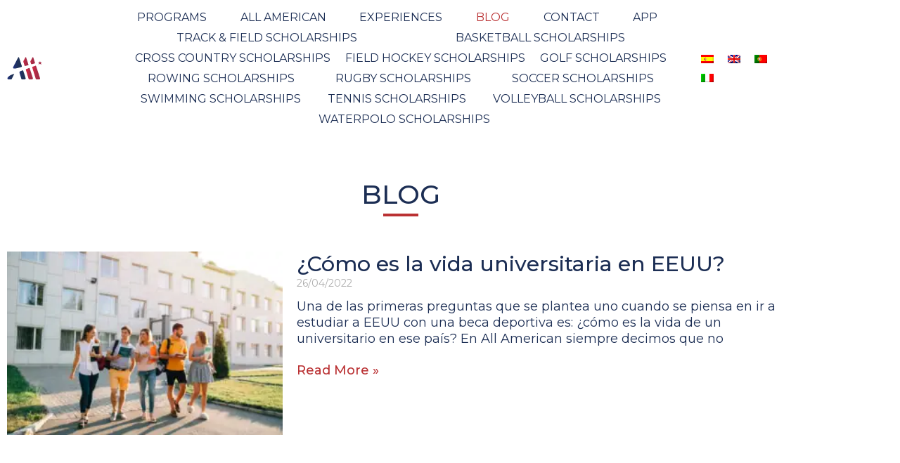

--- FILE ---
content_type: text/html; charset=UTF-8
request_url: https://allamericaneducation.com/en/blog/
body_size: 24765
content:
<!doctype html>
<html lang="en-US" prefix="og: https://ogp.me/ns#">
<head><meta charset="UTF-8"><script>if(navigator.userAgent.match(/MSIE|Internet Explorer/i)||navigator.userAgent.match(/Trident\/7\..*?rv:11/i)){var href=document.location.href;if(!href.match(/[?&]nowprocket/)){if(href.indexOf("?")==-1){if(href.indexOf("#")==-1){document.location.href=href+"?nowprocket=1"}else{document.location.href=href.replace("#","?nowprocket=1#")}}else{if(href.indexOf("#")==-1){document.location.href=href+"&nowprocket=1"}else{document.location.href=href.replace("#","&nowprocket=1#")}}}}</script><script>class RocketLazyLoadScripts{constructor(){this.v="1.2.4",this.triggerEvents=["keydown","mousedown","mousemove","touchmove","touchstart","touchend","wheel"],this.userEventHandler=this._triggerListener.bind(this),this.touchStartHandler=this._onTouchStart.bind(this),this.touchMoveHandler=this._onTouchMove.bind(this),this.touchEndHandler=this._onTouchEnd.bind(this),this.clickHandler=this._onClick.bind(this),this.interceptedClicks=[],window.addEventListener("pageshow",t=>{this.persisted=t.persisted}),window.addEventListener("DOMContentLoaded",()=>{this._preconnect3rdParties()}),this.delayedScripts={normal:[],async:[],defer:[]},this.trash=[],this.allJQueries=[]}_addUserInteractionListener(t){if(document.hidden){t._triggerListener();return}this.triggerEvents.forEach(e=>window.addEventListener(e,t.userEventHandler,{passive:!0})),window.addEventListener("touchstart",t.touchStartHandler,{passive:!0}),window.addEventListener("mousedown",t.touchStartHandler),document.addEventListener("visibilitychange",t.userEventHandler)}_removeUserInteractionListener(){this.triggerEvents.forEach(t=>window.removeEventListener(t,this.userEventHandler,{passive:!0})),document.removeEventListener("visibilitychange",this.userEventHandler)}_onTouchStart(t){"HTML"!==t.target.tagName&&(window.addEventListener("touchend",this.touchEndHandler),window.addEventListener("mouseup",this.touchEndHandler),window.addEventListener("touchmove",this.touchMoveHandler,{passive:!0}),window.addEventListener("mousemove",this.touchMoveHandler),t.target.addEventListener("click",this.clickHandler),this._renameDOMAttribute(t.target,"onclick","rocket-onclick"),this._pendingClickStarted())}_onTouchMove(t){window.removeEventListener("touchend",this.touchEndHandler),window.removeEventListener("mouseup",this.touchEndHandler),window.removeEventListener("touchmove",this.touchMoveHandler,{passive:!0}),window.removeEventListener("mousemove",this.touchMoveHandler),t.target.removeEventListener("click",this.clickHandler),this._renameDOMAttribute(t.target,"rocket-onclick","onclick"),this._pendingClickFinished()}_onTouchEnd(){window.removeEventListener("touchend",this.touchEndHandler),window.removeEventListener("mouseup",this.touchEndHandler),window.removeEventListener("touchmove",this.touchMoveHandler,{passive:!0}),window.removeEventListener("mousemove",this.touchMoveHandler)}_onClick(t){t.target.removeEventListener("click",this.clickHandler),this._renameDOMAttribute(t.target,"rocket-onclick","onclick"),this.interceptedClicks.push(t),t.preventDefault(),t.stopPropagation(),t.stopImmediatePropagation(),this._pendingClickFinished()}_replayClicks(){window.removeEventListener("touchstart",this.touchStartHandler,{passive:!0}),window.removeEventListener("mousedown",this.touchStartHandler),this.interceptedClicks.forEach(t=>{t.target.dispatchEvent(new MouseEvent("click",{view:t.view,bubbles:!0,cancelable:!0}))})}_waitForPendingClicks(){return new Promise(t=>{this._isClickPending?this._pendingClickFinished=t:t()})}_pendingClickStarted(){this._isClickPending=!0}_pendingClickFinished(){this._isClickPending=!1}_renameDOMAttribute(t,e,r){t.hasAttribute&&t.hasAttribute(e)&&(event.target.setAttribute(r,event.target.getAttribute(e)),event.target.removeAttribute(e))}_triggerListener(){this._removeUserInteractionListener(this),"loading"===document.readyState?document.addEventListener("DOMContentLoaded",this._loadEverythingNow.bind(this)):this._loadEverythingNow()}_preconnect3rdParties(){let t=[];document.querySelectorAll("script[type=rocketlazyloadscript][data-rocket-src]").forEach(e=>{let r=e.getAttribute("data-rocket-src");if(r&&0!==r.indexOf("data:")){0===r.indexOf("//")&&(r=location.protocol+r);try{let i=new URL(r).origin;i!==location.origin&&t.push({src:i,crossOrigin:e.crossOrigin||"module"===e.getAttribute("data-rocket-type")})}catch(n){}}}),t=[...new Map(t.map(t=>[JSON.stringify(t),t])).values()],this._batchInjectResourceHints(t,"preconnect")}async _loadEverythingNow(){this.lastBreath=Date.now(),this._delayEventListeners(),this._delayJQueryReady(this),this._handleDocumentWrite(),this._registerAllDelayedScripts(),this._preloadAllScripts(),await this._loadScriptsFromList(this.delayedScripts.normal),await this._loadScriptsFromList(this.delayedScripts.defer),await this._loadScriptsFromList(this.delayedScripts.async);try{await this._triggerDOMContentLoaded(),await this._pendingWebpackRequests(this),await this._triggerWindowLoad()}catch(t){console.error(t)}window.dispatchEvent(new Event("rocket-allScriptsLoaded")),this._waitForPendingClicks().then(()=>{this._replayClicks()}),this._emptyTrash()}_registerAllDelayedScripts(){document.querySelectorAll("script[type=rocketlazyloadscript]").forEach(t=>{t.hasAttribute("data-rocket-src")?t.hasAttribute("async")&&!1!==t.async?this.delayedScripts.async.push(t):t.hasAttribute("defer")&&!1!==t.defer||"module"===t.getAttribute("data-rocket-type")?this.delayedScripts.defer.push(t):this.delayedScripts.normal.push(t):this.delayedScripts.normal.push(t)})}async _transformScript(t){if(await this._littleBreath(),!0===t.noModule&&"noModule"in HTMLScriptElement.prototype){t.setAttribute("data-rocket-status","skipped");return}return new Promise(navigator.userAgent.indexOf("Firefox/")>0||""===navigator.vendor?e=>{let r=document.createElement("script");[...t.attributes].forEach(t=>{let e=t.nodeName;"type"!==e&&("data-rocket-type"===e&&(e="type"),"data-rocket-src"===e&&(e="src"),r.setAttribute(e,t.nodeValue))}),t.text&&(r.text=t.text),r.hasAttribute("src")?(r.addEventListener("load",e),r.addEventListener("error",e)):(r.text=t.text,e());try{t.parentNode.replaceChild(r,t)}catch(i){e()}}:e=>{function r(){t.setAttribute("data-rocket-status","failed"),e()}try{let i=t.getAttribute("data-rocket-type"),n=t.getAttribute("data-rocket-src");i?(t.type=i,t.removeAttribute("data-rocket-type")):t.removeAttribute("type"),t.addEventListener("load",function r(){t.setAttribute("data-rocket-status","executed"),e()}),t.addEventListener("error",r),n?(t.removeAttribute("data-rocket-src"),t.src=n):t.src="data:text/javascript;base64,"+window.btoa(unescape(encodeURIComponent(t.text)))}catch(s){r()}})}async _loadScriptsFromList(t){let e=t.shift();return e&&e.isConnected?(await this._transformScript(e),this._loadScriptsFromList(t)):Promise.resolve()}_preloadAllScripts(){this._batchInjectResourceHints([...this.delayedScripts.normal,...this.delayedScripts.defer,...this.delayedScripts.async],"preload")}_batchInjectResourceHints(t,e){var r=document.createDocumentFragment();t.forEach(t=>{let i=t.getAttribute&&t.getAttribute("data-rocket-src")||t.src;if(i){let n=document.createElement("link");n.href=i,n.rel=e,"preconnect"!==e&&(n.as="script"),t.getAttribute&&"module"===t.getAttribute("data-rocket-type")&&(n.crossOrigin=!0),t.crossOrigin&&(n.crossOrigin=t.crossOrigin),t.integrity&&(n.integrity=t.integrity),r.appendChild(n),this.trash.push(n)}}),document.head.appendChild(r)}_delayEventListeners(){let t={};function e(e,r){!function e(r){!t[r]&&(t[r]={originalFunctions:{add:r.addEventListener,remove:r.removeEventListener},eventsToRewrite:[]},r.addEventListener=function(){arguments[0]=i(arguments[0]),t[r].originalFunctions.add.apply(r,arguments)},r.removeEventListener=function(){arguments[0]=i(arguments[0]),t[r].originalFunctions.remove.apply(r,arguments)});function i(e){return t[r].eventsToRewrite.indexOf(e)>=0?"rocket-"+e:e}}(e),t[e].eventsToRewrite.push(r)}function r(t,e){let r=t[e];Object.defineProperty(t,e,{get:()=>r||function(){},set(i){t["rocket"+e]=r=i}})}e(document,"DOMContentLoaded"),e(window,"DOMContentLoaded"),e(window,"load"),e(window,"pageshow"),e(document,"readystatechange"),r(document,"onreadystatechange"),r(window,"onload"),r(window,"onpageshow")}_delayJQueryReady(t){let e;function r(t){return t.split(" ").map(t=>"load"===t||0===t.indexOf("load.")?"rocket-jquery-load":t).join(" ")}function i(i){if(i&&i.fn&&!t.allJQueries.includes(i)){i.fn.ready=i.fn.init.prototype.ready=function(e){return t.domReadyFired?e.bind(document)(i):document.addEventListener("rocket-DOMContentLoaded",()=>e.bind(document)(i)),i([])};let n=i.fn.on;i.fn.on=i.fn.init.prototype.on=function(){return this[0]===window&&("string"==typeof arguments[0]||arguments[0]instanceof String?arguments[0]=r(arguments[0]):"object"==typeof arguments[0]&&Object.keys(arguments[0]).forEach(t=>{let e=arguments[0][t];delete arguments[0][t],arguments[0][r(t)]=e})),n.apply(this,arguments),this},t.allJQueries.push(i)}e=i}i(window.jQuery),Object.defineProperty(window,"jQuery",{get:()=>e,set(t){i(t)}})}async _pendingWebpackRequests(t){let e=document.querySelector("script[data-webpack]");async function r(){return new Promise(t=>{e.addEventListener("load",t),e.addEventListener("error",t)})}e&&(await r(),await t._requestAnimFrame(),await t._pendingWebpackRequests(t))}async _triggerDOMContentLoaded(){this.domReadyFired=!0,await this._littleBreath(),document.dispatchEvent(new Event("rocket-DOMContentLoaded")),await this._littleBreath(),window.dispatchEvent(new Event("rocket-DOMContentLoaded")),await this._littleBreath(),document.dispatchEvent(new Event("rocket-readystatechange")),await this._littleBreath(),document.rocketonreadystatechange&&document.rocketonreadystatechange()}async _triggerWindowLoad(){await this._littleBreath(),window.dispatchEvent(new Event("rocket-load")),await this._littleBreath(),window.rocketonload&&window.rocketonload(),await this._littleBreath(),this.allJQueries.forEach(t=>t(window).trigger("rocket-jquery-load")),await this._littleBreath();let t=new Event("rocket-pageshow");t.persisted=this.persisted,window.dispatchEvent(t),await this._littleBreath(),window.rocketonpageshow&&window.rocketonpageshow({persisted:this.persisted})}_handleDocumentWrite(){let t=new Map;document.write=document.writeln=function(e){let r=document.currentScript;r||console.error("WPRocket unable to document.write this: "+e);let i=document.createRange(),n=r.parentElement,s=t.get(r);void 0===s&&(s=r.nextSibling,t.set(r,s));let a=document.createDocumentFragment();i.setStart(a,0),a.appendChild(i.createContextualFragment(e)),n.insertBefore(a,s)}}async _littleBreath(){Date.now()-this.lastBreath>45&&(await this._requestAnimFrame(),this.lastBreath=Date.now())}async _requestAnimFrame(){return document.hidden?new Promise(t=>setTimeout(t)):new Promise(t=>requestAnimationFrame(t))}_emptyTrash(){this.trash.forEach(t=>t.remove())}static run(){let t=new RocketLazyLoadScripts;t._addUserInteractionListener(t)}}RocketLazyLoadScripts.run();</script>
	
	<meta name="viewport" content="width=device-width, initial-scale=1">
	<link rel="profile" href="https://gmpg.org/xfn/11">
	<link rel="alternate" hreflang="es" href="https://allamericaneducation.com/blog/" />
<link rel="alternate" hreflang="en" href="https://allamericaneducation.com/en/blog/" />
<link rel="alternate" hreflang="x-default" href="https://allamericaneducation.com/blog/" />

<!-- Search Engine Optimization by Rank Math - https://rankmath.com/ -->
<title>Blog - All American Education</title>
<meta name="description" content="BLOG"/>
<meta name="robots" content="index, follow, max-snippet:-1, max-video-preview:-1, max-image-preview:large"/>
<link rel="canonical" href="https://allamericaneducation.com/en/blog/" />
<meta property="og:locale" content="en_US" />
<meta property="og:type" content="article" />
<meta property="og:title" content="Blog - All American Education" />
<meta property="og:description" content="BLOG" />
<meta property="og:url" content="https://allamericaneducation.com/en/blog/" />
<meta property="og:site_name" content="All American Education" />
<meta property="og:updated_time" content="2022-05-22T23:49:11+02:00" />
<meta property="article:published_time" content="2022-04-26T10:45:42+02:00" />
<meta property="article:modified_time" content="2022-05-22T23:49:11+02:00" />
<meta name="twitter:card" content="summary_large_image" />
<meta name="twitter:title" content="Blog - All American Education" />
<meta name="twitter:description" content="BLOG" />
<meta name="twitter:label1" content="Time to read" />
<meta name="twitter:data1" content="Less than a minute" />
<script type="application/ld+json" class="rank-math-schema">{"@context":"https://schema.org","@graph":[{"@type":["Person","Organization"],"@id":"https://allamericaneducation.com/en/#person/","name":"All American Education","logo":{"@type":"ImageObject","@id":"https://allamericaneducation.com/en/#logo/","url":"https://allamericaneducation.com/wp-content/uploads/2025/12/isotopo-v2.svg","contentUrl":"https://allamericaneducation.com/wp-content/uploads/2025/12/isotopo-v2.svg","caption":"All American Education","inLanguage":"en-US"},"image":{"@type":"ImageObject","@id":"https://allamericaneducation.com/en/#logo/","url":"https://allamericaneducation.com/wp-content/uploads/2025/12/isotopo-v2.svg","contentUrl":"https://allamericaneducation.com/wp-content/uploads/2025/12/isotopo-v2.svg","caption":"All American Education","inLanguage":"en-US"}},{"@type":"WebSite","@id":"https://allamericaneducation.com/en/#website/","url":"https://allamericaneducation.com/en/","name":"All American Education","publisher":{"@id":"https://allamericaneducation.com/en/#person/"},"inLanguage":"en-US"},{"@type":"WebPage","@id":"https://allamericaneducation.com/en/blog/#webpage","url":"https://allamericaneducation.com/en/blog/","name":"Blog - All American Education","datePublished":"2022-04-26T10:45:42+02:00","dateModified":"2022-05-22T23:49:11+02:00","isPartOf":{"@id":"https://allamericaneducation.com/en/#website/"},"inLanguage":"en-US"},{"@type":"Person","@id":"https://allamericaneducation.com/en/author/gestion/","name":"gestion","url":"https://allamericaneducation.com/en/author/gestion/","image":{"@type":"ImageObject","@id":"https://secure.gravatar.com/avatar/31263edcd2b094193585098360b13dc2d80bfdfa037982faf44c9f92ad012384?s=96&amp;d=mm&amp;r=g","url":"https://secure.gravatar.com/avatar/31263edcd2b094193585098360b13dc2d80bfdfa037982faf44c9f92ad012384?s=96&amp;d=mm&amp;r=g","caption":"gestion","inLanguage":"en-US"},"sameAs":["https://allamericaneducation.com/"]},{"@type":"Article","headline":"Blog - All American Education","datePublished":"2022-04-26T10:45:42+02:00","dateModified":"2022-05-22T23:49:11+02:00","author":{"@id":"https://allamericaneducation.com/en/author/gestion/","name":"gestion"},"publisher":{"@id":"https://allamericaneducation.com/en/#person/"},"description":"BLOG","name":"Blog - All American Education","@id":"https://allamericaneducation.com/en/blog/#richSnippet","isPartOf":{"@id":"https://allamericaneducation.com/en/blog/#webpage"},"inLanguage":"en-US","mainEntityOfPage":{"@id":"https://allamericaneducation.com/en/blog/#webpage"}}]}</script>
<!-- /Rank Math WordPress SEO plugin -->

<link rel="alternate" title="oEmbed (JSON)" type="application/json+oembed" href="https://allamericaneducation.com/en/wp-json/oembed/1.0/embed?url=https%3A%2F%2Fallamericaneducation.com%2Fen%2Fblog%2F" />
<link rel="alternate" title="oEmbed (XML)" type="text/xml+oembed" href="https://allamericaneducation.com/en/wp-json/oembed/1.0/embed?url=https%3A%2F%2Fallamericaneducation.com%2Fen%2Fblog%2F&#038;format=xml" />
<style id='wp-img-auto-sizes-contain-inline-css'>
img:is([sizes=auto i],[sizes^="auto," i]){contain-intrinsic-size:3000px 1500px}
/*# sourceURL=wp-img-auto-sizes-contain-inline-css */
</style>
<style id='wp-emoji-styles-inline-css'>

	img.wp-smiley, img.emoji {
		display: inline !important;
		border: none !important;
		box-shadow: none !important;
		height: 1em !important;
		width: 1em !important;
		margin: 0 0.07em !important;
		vertical-align: -0.1em !important;
		background: none !important;
		padding: 0 !important;
	}
/*# sourceURL=wp-emoji-styles-inline-css */
</style>
<style id='joinchat-button-style-inline-css'>
.wp-block-joinchat-button{border:none!important;text-align:center}.wp-block-joinchat-button figure{display:table;margin:0 auto;padding:0}.wp-block-joinchat-button figcaption{font:normal normal 400 .6em/2em var(--wp--preset--font-family--system-font,sans-serif);margin:0;padding:0}.wp-block-joinchat-button .joinchat-button__qr{background-color:#fff;border:6px solid #25d366;border-radius:30px;box-sizing:content-box;display:block;height:200px;margin:auto;overflow:hidden;padding:10px;width:200px}.wp-block-joinchat-button .joinchat-button__qr canvas,.wp-block-joinchat-button .joinchat-button__qr img{display:block;margin:auto}.wp-block-joinchat-button .joinchat-button__link{align-items:center;background-color:#25d366;border:6px solid #25d366;border-radius:30px;display:inline-flex;flex-flow:row nowrap;justify-content:center;line-height:1.25em;margin:0 auto;text-decoration:none}.wp-block-joinchat-button .joinchat-button__link:before{background:transparent var(--joinchat-ico) no-repeat center;background-size:100%;content:"";display:block;height:1.5em;margin:-.75em .75em -.75em 0;width:1.5em}.wp-block-joinchat-button figure+.joinchat-button__link{margin-top:10px}@media (orientation:landscape)and (min-height:481px),(orientation:portrait)and (min-width:481px){.wp-block-joinchat-button.joinchat-button--qr-only figure+.joinchat-button__link{display:none}}@media (max-width:480px),(orientation:landscape)and (max-height:480px){.wp-block-joinchat-button figure{display:none}}

/*# sourceURL=https://allamericaneducation.com/wp-content/plugins/creame-whatsapp-me/gutenberg/build/style-index.css */
</style>
<style id='global-styles-inline-css'>
:root{--wp--preset--aspect-ratio--square: 1;--wp--preset--aspect-ratio--4-3: 4/3;--wp--preset--aspect-ratio--3-4: 3/4;--wp--preset--aspect-ratio--3-2: 3/2;--wp--preset--aspect-ratio--2-3: 2/3;--wp--preset--aspect-ratio--16-9: 16/9;--wp--preset--aspect-ratio--9-16: 9/16;--wp--preset--color--black: #000000;--wp--preset--color--cyan-bluish-gray: #abb8c3;--wp--preset--color--white: #ffffff;--wp--preset--color--pale-pink: #f78da7;--wp--preset--color--vivid-red: #cf2e2e;--wp--preset--color--luminous-vivid-orange: #ff6900;--wp--preset--color--luminous-vivid-amber: #fcb900;--wp--preset--color--light-green-cyan: #7bdcb5;--wp--preset--color--vivid-green-cyan: #00d084;--wp--preset--color--pale-cyan-blue: #8ed1fc;--wp--preset--color--vivid-cyan-blue: #0693e3;--wp--preset--color--vivid-purple: #9b51e0;--wp--preset--gradient--vivid-cyan-blue-to-vivid-purple: linear-gradient(135deg,rgb(6,147,227) 0%,rgb(155,81,224) 100%);--wp--preset--gradient--light-green-cyan-to-vivid-green-cyan: linear-gradient(135deg,rgb(122,220,180) 0%,rgb(0,208,130) 100%);--wp--preset--gradient--luminous-vivid-amber-to-luminous-vivid-orange: linear-gradient(135deg,rgb(252,185,0) 0%,rgb(255,105,0) 100%);--wp--preset--gradient--luminous-vivid-orange-to-vivid-red: linear-gradient(135deg,rgb(255,105,0) 0%,rgb(207,46,46) 100%);--wp--preset--gradient--very-light-gray-to-cyan-bluish-gray: linear-gradient(135deg,rgb(238,238,238) 0%,rgb(169,184,195) 100%);--wp--preset--gradient--cool-to-warm-spectrum: linear-gradient(135deg,rgb(74,234,220) 0%,rgb(151,120,209) 20%,rgb(207,42,186) 40%,rgb(238,44,130) 60%,rgb(251,105,98) 80%,rgb(254,248,76) 100%);--wp--preset--gradient--blush-light-purple: linear-gradient(135deg,rgb(255,206,236) 0%,rgb(152,150,240) 100%);--wp--preset--gradient--blush-bordeaux: linear-gradient(135deg,rgb(254,205,165) 0%,rgb(254,45,45) 50%,rgb(107,0,62) 100%);--wp--preset--gradient--luminous-dusk: linear-gradient(135deg,rgb(255,203,112) 0%,rgb(199,81,192) 50%,rgb(65,88,208) 100%);--wp--preset--gradient--pale-ocean: linear-gradient(135deg,rgb(255,245,203) 0%,rgb(182,227,212) 50%,rgb(51,167,181) 100%);--wp--preset--gradient--electric-grass: linear-gradient(135deg,rgb(202,248,128) 0%,rgb(113,206,126) 100%);--wp--preset--gradient--midnight: linear-gradient(135deg,rgb(2,3,129) 0%,rgb(40,116,252) 100%);--wp--preset--font-size--small: 13px;--wp--preset--font-size--medium: 20px;--wp--preset--font-size--large: 36px;--wp--preset--font-size--x-large: 42px;--wp--preset--spacing--20: 0.44rem;--wp--preset--spacing--30: 0.67rem;--wp--preset--spacing--40: 1rem;--wp--preset--spacing--50: 1.5rem;--wp--preset--spacing--60: 2.25rem;--wp--preset--spacing--70: 3.38rem;--wp--preset--spacing--80: 5.06rem;--wp--preset--shadow--natural: 6px 6px 9px rgba(0, 0, 0, 0.2);--wp--preset--shadow--deep: 12px 12px 50px rgba(0, 0, 0, 0.4);--wp--preset--shadow--sharp: 6px 6px 0px rgba(0, 0, 0, 0.2);--wp--preset--shadow--outlined: 6px 6px 0px -3px rgb(255, 255, 255), 6px 6px rgb(0, 0, 0);--wp--preset--shadow--crisp: 6px 6px 0px rgb(0, 0, 0);}:root { --wp--style--global--content-size: 800px;--wp--style--global--wide-size: 1200px; }:where(body) { margin: 0; }.wp-site-blocks > .alignleft { float: left; margin-right: 2em; }.wp-site-blocks > .alignright { float: right; margin-left: 2em; }.wp-site-blocks > .aligncenter { justify-content: center; margin-left: auto; margin-right: auto; }:where(.wp-site-blocks) > * { margin-block-start: 24px; margin-block-end: 0; }:where(.wp-site-blocks) > :first-child { margin-block-start: 0; }:where(.wp-site-blocks) > :last-child { margin-block-end: 0; }:root { --wp--style--block-gap: 24px; }:root :where(.is-layout-flow) > :first-child{margin-block-start: 0;}:root :where(.is-layout-flow) > :last-child{margin-block-end: 0;}:root :where(.is-layout-flow) > *{margin-block-start: 24px;margin-block-end: 0;}:root :where(.is-layout-constrained) > :first-child{margin-block-start: 0;}:root :where(.is-layout-constrained) > :last-child{margin-block-end: 0;}:root :where(.is-layout-constrained) > *{margin-block-start: 24px;margin-block-end: 0;}:root :where(.is-layout-flex){gap: 24px;}:root :where(.is-layout-grid){gap: 24px;}.is-layout-flow > .alignleft{float: left;margin-inline-start: 0;margin-inline-end: 2em;}.is-layout-flow > .alignright{float: right;margin-inline-start: 2em;margin-inline-end: 0;}.is-layout-flow > .aligncenter{margin-left: auto !important;margin-right: auto !important;}.is-layout-constrained > .alignleft{float: left;margin-inline-start: 0;margin-inline-end: 2em;}.is-layout-constrained > .alignright{float: right;margin-inline-start: 2em;margin-inline-end: 0;}.is-layout-constrained > .aligncenter{margin-left: auto !important;margin-right: auto !important;}.is-layout-constrained > :where(:not(.alignleft):not(.alignright):not(.alignfull)){max-width: var(--wp--style--global--content-size);margin-left: auto !important;margin-right: auto !important;}.is-layout-constrained > .alignwide{max-width: var(--wp--style--global--wide-size);}body .is-layout-flex{display: flex;}.is-layout-flex{flex-wrap: wrap;align-items: center;}.is-layout-flex > :is(*, div){margin: 0;}body .is-layout-grid{display: grid;}.is-layout-grid > :is(*, div){margin: 0;}body{padding-top: 0px;padding-right: 0px;padding-bottom: 0px;padding-left: 0px;}a:where(:not(.wp-element-button)){text-decoration: underline;}:root :where(.wp-element-button, .wp-block-button__link){background-color: #32373c;border-width: 0;color: #fff;font-family: inherit;font-size: inherit;font-style: inherit;font-weight: inherit;letter-spacing: inherit;line-height: inherit;padding-top: calc(0.667em + 2px);padding-right: calc(1.333em + 2px);padding-bottom: calc(0.667em + 2px);padding-left: calc(1.333em + 2px);text-decoration: none;text-transform: inherit;}.has-black-color{color: var(--wp--preset--color--black) !important;}.has-cyan-bluish-gray-color{color: var(--wp--preset--color--cyan-bluish-gray) !important;}.has-white-color{color: var(--wp--preset--color--white) !important;}.has-pale-pink-color{color: var(--wp--preset--color--pale-pink) !important;}.has-vivid-red-color{color: var(--wp--preset--color--vivid-red) !important;}.has-luminous-vivid-orange-color{color: var(--wp--preset--color--luminous-vivid-orange) !important;}.has-luminous-vivid-amber-color{color: var(--wp--preset--color--luminous-vivid-amber) !important;}.has-light-green-cyan-color{color: var(--wp--preset--color--light-green-cyan) !important;}.has-vivid-green-cyan-color{color: var(--wp--preset--color--vivid-green-cyan) !important;}.has-pale-cyan-blue-color{color: var(--wp--preset--color--pale-cyan-blue) !important;}.has-vivid-cyan-blue-color{color: var(--wp--preset--color--vivid-cyan-blue) !important;}.has-vivid-purple-color{color: var(--wp--preset--color--vivid-purple) !important;}.has-black-background-color{background-color: var(--wp--preset--color--black) !important;}.has-cyan-bluish-gray-background-color{background-color: var(--wp--preset--color--cyan-bluish-gray) !important;}.has-white-background-color{background-color: var(--wp--preset--color--white) !important;}.has-pale-pink-background-color{background-color: var(--wp--preset--color--pale-pink) !important;}.has-vivid-red-background-color{background-color: var(--wp--preset--color--vivid-red) !important;}.has-luminous-vivid-orange-background-color{background-color: var(--wp--preset--color--luminous-vivid-orange) !important;}.has-luminous-vivid-amber-background-color{background-color: var(--wp--preset--color--luminous-vivid-amber) !important;}.has-light-green-cyan-background-color{background-color: var(--wp--preset--color--light-green-cyan) !important;}.has-vivid-green-cyan-background-color{background-color: var(--wp--preset--color--vivid-green-cyan) !important;}.has-pale-cyan-blue-background-color{background-color: var(--wp--preset--color--pale-cyan-blue) !important;}.has-vivid-cyan-blue-background-color{background-color: var(--wp--preset--color--vivid-cyan-blue) !important;}.has-vivid-purple-background-color{background-color: var(--wp--preset--color--vivid-purple) !important;}.has-black-border-color{border-color: var(--wp--preset--color--black) !important;}.has-cyan-bluish-gray-border-color{border-color: var(--wp--preset--color--cyan-bluish-gray) !important;}.has-white-border-color{border-color: var(--wp--preset--color--white) !important;}.has-pale-pink-border-color{border-color: var(--wp--preset--color--pale-pink) !important;}.has-vivid-red-border-color{border-color: var(--wp--preset--color--vivid-red) !important;}.has-luminous-vivid-orange-border-color{border-color: var(--wp--preset--color--luminous-vivid-orange) !important;}.has-luminous-vivid-amber-border-color{border-color: var(--wp--preset--color--luminous-vivid-amber) !important;}.has-light-green-cyan-border-color{border-color: var(--wp--preset--color--light-green-cyan) !important;}.has-vivid-green-cyan-border-color{border-color: var(--wp--preset--color--vivid-green-cyan) !important;}.has-pale-cyan-blue-border-color{border-color: var(--wp--preset--color--pale-cyan-blue) !important;}.has-vivid-cyan-blue-border-color{border-color: var(--wp--preset--color--vivid-cyan-blue) !important;}.has-vivid-purple-border-color{border-color: var(--wp--preset--color--vivid-purple) !important;}.has-vivid-cyan-blue-to-vivid-purple-gradient-background{background: var(--wp--preset--gradient--vivid-cyan-blue-to-vivid-purple) !important;}.has-light-green-cyan-to-vivid-green-cyan-gradient-background{background: var(--wp--preset--gradient--light-green-cyan-to-vivid-green-cyan) !important;}.has-luminous-vivid-amber-to-luminous-vivid-orange-gradient-background{background: var(--wp--preset--gradient--luminous-vivid-amber-to-luminous-vivid-orange) !important;}.has-luminous-vivid-orange-to-vivid-red-gradient-background{background: var(--wp--preset--gradient--luminous-vivid-orange-to-vivid-red) !important;}.has-very-light-gray-to-cyan-bluish-gray-gradient-background{background: var(--wp--preset--gradient--very-light-gray-to-cyan-bluish-gray) !important;}.has-cool-to-warm-spectrum-gradient-background{background: var(--wp--preset--gradient--cool-to-warm-spectrum) !important;}.has-blush-light-purple-gradient-background{background: var(--wp--preset--gradient--blush-light-purple) !important;}.has-blush-bordeaux-gradient-background{background: var(--wp--preset--gradient--blush-bordeaux) !important;}.has-luminous-dusk-gradient-background{background: var(--wp--preset--gradient--luminous-dusk) !important;}.has-pale-ocean-gradient-background{background: var(--wp--preset--gradient--pale-ocean) !important;}.has-electric-grass-gradient-background{background: var(--wp--preset--gradient--electric-grass) !important;}.has-midnight-gradient-background{background: var(--wp--preset--gradient--midnight) !important;}.has-small-font-size{font-size: var(--wp--preset--font-size--small) !important;}.has-medium-font-size{font-size: var(--wp--preset--font-size--medium) !important;}.has-large-font-size{font-size: var(--wp--preset--font-size--large) !important;}.has-x-large-font-size{font-size: var(--wp--preset--font-size--x-large) !important;}
:root :where(.wp-block-pullquote){font-size: 1.5em;line-height: 1.6;}
/*# sourceURL=global-styles-inline-css */
</style>
<link rel='stylesheet' id='wpml-legacy-horizontal-list-0-css' href='https://allamericaneducation.com/wp-content/plugins/sitepress-multilingual-cms/templates/language-switchers/legacy-list-horizontal/style.min.css?ver=1' media='all' />
<link data-minify="1" rel='stylesheet' id='hello-elementor-css' href='https://allamericaneducation.com/wp-content/cache/min/1/wp-content/themes/hello-elementor/assets/css/reset.css?ver=1769129770' media='all' />
<link data-minify="1" rel='stylesheet' id='hello-elementor-theme-style-css' href='https://allamericaneducation.com/wp-content/cache/min/1/wp-content/themes/hello-elementor/assets/css/theme.css?ver=1769129770' media='all' />
<link data-minify="1" rel='stylesheet' id='hello-elementor-header-footer-css' href='https://allamericaneducation.com/wp-content/cache/min/1/wp-content/themes/hello-elementor/assets/css/header-footer.css?ver=1769129770' media='all' />
<link rel='stylesheet' id='elementor-frontend-css' href='https://allamericaneducation.com/wp-content/plugins/elementor/assets/css/frontend.min.css?ver=3.34.2' media='all' />
<link rel='stylesheet' id='elementor-post-6-css' href='https://allamericaneducation.com/wp-content/uploads/elementor/css/post-6.css?ver=1769129644' media='all' />
<link rel='stylesheet' id='widget-image-css' href='https://allamericaneducation.com/wp-content/plugins/elementor/assets/css/widget-image.min.css?ver=3.34.2' media='all' />
<link rel='stylesheet' id='widget-nav-menu-css' href='https://allamericaneducation.com/wp-content/plugins/elementor-pro/assets/css/widget-nav-menu.min.css?ver=3.34.2' media='all' />
<link rel='stylesheet' id='e-sticky-css' href='https://allamericaneducation.com/wp-content/plugins/elementor-pro/assets/css/modules/sticky.min.css?ver=3.34.2' media='all' />
<link rel='stylesheet' id='widget-social-icons-css' href='https://allamericaneducation.com/wp-content/plugins/elementor/assets/css/widget-social-icons.min.css?ver=3.34.2' media='all' />
<link rel='stylesheet' id='e-apple-webkit-css' href='https://allamericaneducation.com/wp-content/plugins/elementor/assets/css/conditionals/apple-webkit.min.css?ver=3.34.2' media='all' />
<link rel='stylesheet' id='widget-heading-css' href='https://allamericaneducation.com/wp-content/plugins/elementor/assets/css/widget-heading.min.css?ver=3.34.2' media='all' />
<link rel='stylesheet' id='widget-divider-css' href='https://allamericaneducation.com/wp-content/plugins/elementor/assets/css/widget-divider.min.css?ver=3.34.2' media='all' />
<link rel='stylesheet' id='widget-form-css' href='https://allamericaneducation.com/wp-content/plugins/elementor-pro/assets/css/widget-form.min.css?ver=3.34.2' media='all' />
<link rel='stylesheet' id='widget-posts-css' href='https://allamericaneducation.com/wp-content/plugins/elementor-pro/assets/css/widget-posts.min.css?ver=3.34.2' media='all' />
<link rel='stylesheet' id='elementor-post-2343-css' href='https://allamericaneducation.com/wp-content/uploads/elementor/css/post-2343.css?ver=1769129769' media='all' />
<link rel='stylesheet' id='elementor-post-599-css' href='https://allamericaneducation.com/wp-content/uploads/elementor/css/post-599.css?ver=1769129769' media='all' />
<link rel='stylesheet' id='elementor-post-595-css' href='https://allamericaneducation.com/wp-content/uploads/elementor/css/post-595.css?ver=1769129769' media='all' />
<link data-minify="1" rel='stylesheet' id='hello-elementor-child-style-css' href='https://allamericaneducation.com/wp-content/cache/min/1/wp-content/themes/hello-elementor-child/style.css?ver=1769129770' media='all' />
<link rel='stylesheet' id='elementor-gf-montserrat-css' href='https://fonts.googleapis.com/css?family=Montserrat:100,100italic,200,200italic,300,300italic,400,400italic,500,500italic,600,600italic,700,700italic,800,800italic,900,900italic&#038;display=swap' media='all' />
<script id="wpml-cookie-js-extra">
var wpml_cookies = {"wp-wpml_current_language":{"value":"en","expires":1,"path":"/"}};
var wpml_cookies = {"wp-wpml_current_language":{"value":"en","expires":1,"path":"/"}};
//# sourceURL=wpml-cookie-js-extra
</script>
<script type="rocketlazyloadscript" data-minify="1" data-rocket-src="https://allamericaneducation.com/wp-content/cache/min/1/wp-content/plugins/sitepress-multilingual-cms/res/js/cookies/language-cookie.js?ver=1768117371" id="wpml-cookie-js" defer data-wp-strategy="defer"></script>
<script src="https://allamericaneducation.com/wp-includes/js/jquery/jquery.min.js?ver=3.7.1" id="jquery-core-js"></script>
<script src="https://allamericaneducation.com/wp-includes/js/jquery/jquery-migrate.min.js?ver=3.4.1" id="jquery-migrate-js"></script>
<script id="wpml-browser-redirect-js-extra">
var wpml_browser_redirect_params = {"pageLanguage":"en","languageUrls":{"es_es":"https://allamericaneducation.com/blog/","es":"https://allamericaneducation.com/blog/","en_us":"https://allamericaneducation.com/en/blog/","en":"https://allamericaneducation.com/en/blog/","us":"https://allamericaneducation.com/en/blog/"},"cookie":{"name":"_icl_visitor_lang_js","domain":"allamericaneducation.com","path":"/","expiration":24}};
//# sourceURL=wpml-browser-redirect-js-extra
</script>
<script data-minify="1" src="https://allamericaneducation.com/wp-content/cache/min/1/wp-content/plugins/sitepress-multilingual-cms/dist/js/browser-redirect/app.js?ver=1768117371" id="wpml-browser-redirect-js"></script>
<script type="rocketlazyloadscript" data-rocket-src="https://allamericaneducation.com/wp-content/themes/hello-elementor-child/script.js?ver=1769129769" id="hello-elementor-child-script-js"></script>
<link rel="https://api.w.org/" href="https://allamericaneducation.com/en/wp-json/" /><link rel="alternate" title="JSON" type="application/json" href="https://allamericaneducation.com/en/wp-json/wp/v2/pages/2343" /><link rel="EditURI" type="application/rsd+xml" title="RSD" href="https://allamericaneducation.com/xmlrpc.php?rsd" />

<link rel='shortlink' href='https://allamericaneducation.com/en/?p=2343' />
<meta name="generator" content="WPML ver:4.8.6 stt:1,27,41,2;" />
<meta name="ti-site-data" content="[base64]" /><meta name="generator" content="Elementor 3.34.2; features: e_font_icon_svg, additional_custom_breakpoints; settings: css_print_method-external, google_font-enabled, font_display-swap">
<script type="rocketlazyloadscript">
jQuery(document).ready(function(){
	
	
	jQuery('.tnp-email').on('focus', function(){
		jQuery('.tnp-field-email label').hide();
	});
	jQuery('.tnp-email').on('blur', function(){
		if(jQuery(this).val().trim() === '')
		{
			jQuery('.tnp-field-email label').show();
		}
	});
	
	jQuery('body:not(.elementor-editor-active) .titulo-hombres h2').append('<i aria-hidden="true" style="margin-left: 20px; font-family: \'Font Awesome 5 Free\'" class="far fa-arrow-alt-circle-right"></i>');
	jQuery('body:not(.elementor-editor-active) .titulo-mujeres h2').append('<i aria-hidden="true" style="margin-left: 20px; font-family: \'Font Awesome 5 Free\'" class="far fa-arrow-alt-circle-right"></i>');
	
	jQuery('.titulo-hombres').click(function(){
		acordeon('hombres', 0);
	});
	
	jQuery('.titulo-mujeres').click(function(){
		acordeon('mujeres', 0);
	});
});
	
function acordeon(tipo, estado)
{
	jQuery('.titulo-'+tipo+' h2 i').remove();
	if(jQuery('.descripcion-'+tipo).css('display') === 'none' && estado === 0)
	{
		jQuery('.titulo-'+tipo+' h2').append('<i aria-hidden="true" style="margin-left: 20px; font-family: \'Font Awesome 5 Free\'" class="far fa-arrow-alt-circle-down"></i>');
	}
	else
	{
		jQuery('.titulo-'+tipo+' h2').append('<i aria-hidden="true" style="margin-left: 20px; font-family: \'Font Awesome 5 Free\'" class="far fa-arrow-alt-circle-right"></i>');
	}

	if(estado === 1 && jQuery('.descripcion-'+tipo).css('display') !== 'none')
	{
		jQuery('.descripcion-'+tipo).slideToggle();
	}
	else if(estado === 0){
		jQuery('.descripcion-'+tipo).slideToggle();
	}

	if(tipo === 'mujeres' && estado === 0)
	{	
		acordeon('hombres', 1);
	}
	else if(tipo === 'hombres' && estado === 0)
	{	
		acordeon('mujeres', 1);
	}
}
	
	

</script>
<script type="rocketlazyloadscript">
jQuery(document).ready(function(){
		
		// ESTO PERMITE QUE LOS ACORDEONES APAREZCAN CERRADOS DESDE EL INICIO
		setTimeout(function() { 
			jQuery('.elementor-tab-title').removeClass('elementor-active');
			jQuery('.elementor-tab-content').hide();
		}, 100);
		// FIN

});
</script>
			<style>
				.e-con.e-parent:nth-of-type(n+4):not(.e-lazyloaded):not(.e-no-lazyload),
				.e-con.e-parent:nth-of-type(n+4):not(.e-lazyloaded):not(.e-no-lazyload) * {
					background-image: none !important;
				}
				@media screen and (max-height: 1024px) {
					.e-con.e-parent:nth-of-type(n+3):not(.e-lazyloaded):not(.e-no-lazyload),
					.e-con.e-parent:nth-of-type(n+3):not(.e-lazyloaded):not(.e-no-lazyload) * {
						background-image: none !important;
					}
				}
				@media screen and (max-height: 640px) {
					.e-con.e-parent:nth-of-type(n+2):not(.e-lazyloaded):not(.e-no-lazyload),
					.e-con.e-parent:nth-of-type(n+2):not(.e-lazyloaded):not(.e-no-lazyload) * {
						background-image: none !important;
					}
				}
			</style>
			<link rel="icon" href="https://allamericaneducation.com/wp-content/uploads/2021/09/isotopo.svg" sizes="32x32" />
<link rel="icon" href="https://allamericaneducation.com/wp-content/uploads/2021/09/isotopo.svg" sizes="192x192" />
<link rel="apple-touch-icon" href="https://allamericaneducation.com/wp-content/uploads/2021/09/isotopo.svg" />
<meta name="msapplication-TileImage" content="https://allamericaneducation.com/wp-content/uploads/2021/09/isotopo.svg" />
</head>
<body class="wp-singular page-template page-template-elementor_header_footer page page-id-2343 wp-custom-logo wp-embed-responsive wp-theme-hello-elementor wp-child-theme-hello-elementor-child hello-elementor-default elementor-default elementor-template-full-width elementor-kit-6 elementor-page elementor-page-2343">

<!-- Google Tag Manager (noscript) -->
<noscript><iframe src="https://www.googletagmanager.com/ns.html?id=GTM-KQMWDCC"
height="0" width="0" style="display:none;visibility:hidden"></iframe></noscript>
<!-- End Google Tag Manager (noscript) -->

<!-- Global site tag (gtag.js) - Google Ads: 861122695 -->
<script async src="https://www.googletagmanager.com/gtag/js?id=AW-861122695"></script>
<script>
window.dataLayer = window.dataLayer || [];
function gtag(){dataLayer.push(arguments);}
gtag('js', new Date());



gtag('config', 'AW-861122695');
</script>

<a class="skip-link screen-reader-text" href="#content">Skip to content</a>

		<header data-elementor-type="header" data-elementor-id="599" class="elementor elementor-599 elementor-25 elementor-location-header" data-elementor-post-type="elementor_library">
					<section class="elementor-section elementor-top-section elementor-element elementor-element-2a6ed28 elementor-section-content-middle elementor-section-boxed elementor-section-height-default elementor-section-height-default" data-id="2a6ed28" data-element_type="section" data-settings="{&quot;sticky&quot;:&quot;top&quot;,&quot;sticky_on&quot;:[&quot;desktop&quot;,&quot;tablet&quot;],&quot;sticky_offset&quot;:0,&quot;sticky_effects_offset&quot;:0,&quot;sticky_anchor_link_offset&quot;:0}">
							<div class="elementor-background-overlay"></div>
							<div class="elementor-container elementor-column-gap-default">
					<div class="elementor-column elementor-col-33 elementor-top-column elementor-element elementor-element-9229a7e" data-id="9229a7e" data-element_type="column">
			<div class="elementor-widget-wrap elementor-element-populated">
						<div class="elementor-element elementor-element-d89d094 elementor-widget elementor-widget-theme-site-logo elementor-widget-image" data-id="d89d094" data-element_type="widget" data-widget_type="theme-site-logo.default">
											<a href="https://allamericaneducation.com/en/">
			<img width="153" height="100" src="https://allamericaneducation.com/wp-content/uploads/2025/12/isotopo-v2.svg" class="attachment-full size-full wp-image-17220" alt="" />				</a>
											</div>
					</div>
		</div>
				<div class="elementor-column elementor-col-33 elementor-top-column elementor-element elementor-element-96c1ca5" data-id="96c1ca5" data-element_type="column">
			<div class="elementor-widget-wrap elementor-element-populated">
						<div class="elementor-element elementor-element-75771f3 elementor-nav-menu__align-justify elementor-nav-menu--dropdown-mobile elementor-nav-menu__text-align-aside elementor-nav-menu--toggle elementor-nav-menu--burger elementor-widget elementor-widget-nav-menu" data-id="75771f3" data-element_type="widget" data-settings="{&quot;submenu_icon&quot;:{&quot;value&quot;:&quot;&lt;svg aria-hidden=\&quot;true\&quot; class=\&quot;fa-svg-chevron-down e-font-icon-svg e-fas-chevron-down\&quot; viewBox=\&quot;0 0 448 512\&quot; xmlns=\&quot;http:\/\/www.w3.org\/2000\/svg\&quot;&gt;&lt;path d=\&quot;M207.029 381.476L12.686 187.132c-9.373-9.373-9.373-24.569 0-33.941l22.667-22.667c9.357-9.357 24.522-9.375 33.901-.04L224 284.505l154.745-154.021c9.379-9.335 24.544-9.317 33.901.04l22.667 22.667c9.373 9.373 9.373 24.569 0 33.941L240.971 381.476c-9.373 9.372-24.569 9.372-33.942 0z\&quot;&gt;&lt;\/path&gt;&lt;\/svg&gt;&quot;,&quot;library&quot;:&quot;fa-solid&quot;},&quot;layout&quot;:&quot;horizontal&quot;,&quot;toggle&quot;:&quot;burger&quot;}" data-widget_type="nav-menu.default">
								<nav aria-label="Menu" class="elementor-nav-menu--main elementor-nav-menu__container elementor-nav-menu--layout-horizontal e--pointer-none">
				<ul id="menu-1-75771f3" class="elementor-nav-menu"><li class="menu-item menu-item-type-custom menu-item-object-custom menu-item-has-children menu-item-2263"><a href="#" class="elementor-item elementor-item-anchor">PROGRAMS</a>
<ul class="sub-menu elementor-nav-menu--dropdown">
	<li class="menu-item menu-item-type-post_type menu-item-object-page menu-item-2322"><a href="https://allamericaneducation.com/en/university-tours/" class="elementor-sub-item">University Tours</a></li>
</ul>
</li>
<li class="menu-item menu-item-type-post_type menu-item-object-page menu-item-2338"><a href="https://allamericaneducation.com/en/all-american/" class="elementor-item">All American</a></li>
<li class="menu-item menu-item-type-post_type menu-item-object-page menu-item-2347"><a href="https://allamericaneducation.com/en/experiences/" class="elementor-item">Experiences</a></li>
<li class="menu-item menu-item-type-post_type menu-item-object-page current-menu-item page_item page-item-2343 current_page_item menu-item-2346"><a href="https://allamericaneducation.com/en/blog/" aria-current="page" class="elementor-item elementor-item-active">Blog</a></li>
<li class="menu-item menu-item-type-post_type menu-item-object-page menu-item-2351"><a href="https://allamericaneducation.com/en/contact/" class="elementor-item">Contact</a></li>
<li class="menu-item menu-item-type-post_type menu-item-object-page menu-item-2363"><a href="https://allamericaneducation.com/en/app/" class="elementor-item">App</a></li>
<li class="menu-item menu-item-type-post_type menu-item-object-page menu-item-2597"><a href="https://allamericaneducation.com/en/athletic-scholarships/athletic-scholarship/" class="elementor-item">TRACK &#038; FIELD SCHOLARSHIPS</a></li>
<li class="menu-item menu-item-type-post_type menu-item-object-page menu-item-2257"><a href="https://allamericaneducation.com/en/athletic-scholarships/basketball-scholarship/" class="elementor-item">BASKETBALL SCHOLARSHIPS</a></li>
<li class="menu-item menu-item-type-post_type menu-item-object-page menu-item-2596"><a href="https://allamericaneducation.com/en/athletic-scholarships/cross-country-scholarships/" class="elementor-item">Cross Country Scholarships</a></li>
<li class="menu-item menu-item-type-post_type menu-item-object-page menu-item-2594"><a href="https://allamericaneducation.com/en/athletic-scholarships/field-hockey-scholarships/" class="elementor-item">Field Hockey Scholarships</a></li>
<li class="menu-item menu-item-type-post_type menu-item-object-page menu-item-2266"><a href="https://allamericaneducation.com/en/athletic-scholarships/golf-scholarships/" class="elementor-item">GOLF SCHOLARSHIPS</a></li>
<li class="menu-item menu-item-type-post_type menu-item-object-page menu-item-2592"><a href="https://allamericaneducation.com/en/athletic-scholarships/rowing-scholarships/" class="elementor-item">Rowing scholarships</a></li>
<li class="menu-item menu-item-type-post_type menu-item-object-page menu-item-2258"><a href="https://allamericaneducation.com/en/athletic-scholarships/rugby-scholarships/" class="elementor-item">RUGBY SCHOLARSHIPS</a></li>
<li class="menu-item menu-item-type-post_type menu-item-object-page menu-item-2455"><a href="https://allamericaneducation.com/en/athletic-scholarships/soccer-scholarships/" class="elementor-item">Soccer Scholarships</a></li>
<li class="menu-item menu-item-type-post_type menu-item-object-page menu-item-2593"><a href="https://allamericaneducation.com/en/athletic-scholarships/swimming-scholarships/" class="elementor-item">Swimming Scholarships</a></li>
<li class="menu-item menu-item-type-post_type menu-item-object-page menu-item-2444"><a href="https://allamericaneducation.com/en/athletic-scholarships/tennis-scholarships/" class="elementor-item">Tennis Scholarships</a></li>
<li class="menu-item menu-item-type-post_type menu-item-object-page menu-item-2599"><a href="https://allamericaneducation.com/en/athletic-scholarships/volleyball-scholarships/" class="elementor-item">Volleyball scholarships</a></li>
<li class="menu-item menu-item-type-post_type menu-item-object-page menu-item-2598"><a href="https://allamericaneducation.com/en/athletic-scholarships/waterpolo-scholarships/" class="elementor-item">Waterpolo scholarships</a></li>
</ul>			</nav>
					<div class="elementor-menu-toggle" role="button" tabindex="0" aria-label="Menu Toggle" aria-expanded="false">
			<svg aria-hidden="true" role="presentation" class="elementor-menu-toggle__icon--open e-font-icon-svg e-eicon-menu-bar" viewBox="0 0 1000 1000" xmlns="http://www.w3.org/2000/svg"><path d="M104 333H896C929 333 958 304 958 271S929 208 896 208H104C71 208 42 237 42 271S71 333 104 333ZM104 583H896C929 583 958 554 958 521S929 458 896 458H104C71 458 42 487 42 521S71 583 104 583ZM104 833H896C929 833 958 804 958 771S929 708 896 708H104C71 708 42 737 42 771S71 833 104 833Z"></path></svg><svg aria-hidden="true" role="presentation" class="elementor-menu-toggle__icon--close e-font-icon-svg e-eicon-close" viewBox="0 0 1000 1000" xmlns="http://www.w3.org/2000/svg"><path d="M742 167L500 408 258 167C246 154 233 150 217 150 196 150 179 158 167 167 154 179 150 196 150 212 150 229 154 242 171 254L408 500 167 742C138 771 138 800 167 829 196 858 225 858 254 829L496 587 738 829C750 842 767 846 783 846 800 846 817 842 829 829 842 817 846 804 846 783 846 767 842 750 829 737L588 500 833 258C863 229 863 200 833 171 804 137 775 137 742 167Z"></path></svg>		</div>
					<nav class="elementor-nav-menu--dropdown elementor-nav-menu__container" aria-hidden="true">
				<ul id="menu-2-75771f3" class="elementor-nav-menu"><li class="menu-item menu-item-type-custom menu-item-object-custom menu-item-has-children menu-item-2263"><a href="#" class="elementor-item elementor-item-anchor" tabindex="-1">PROGRAMS</a>
<ul class="sub-menu elementor-nav-menu--dropdown">
	<li class="menu-item menu-item-type-post_type menu-item-object-page menu-item-2322"><a href="https://allamericaneducation.com/en/university-tours/" class="elementor-sub-item" tabindex="-1">University Tours</a></li>
</ul>
</li>
<li class="menu-item menu-item-type-post_type menu-item-object-page menu-item-2338"><a href="https://allamericaneducation.com/en/all-american/" class="elementor-item" tabindex="-1">All American</a></li>
<li class="menu-item menu-item-type-post_type menu-item-object-page menu-item-2347"><a href="https://allamericaneducation.com/en/experiences/" class="elementor-item" tabindex="-1">Experiences</a></li>
<li class="menu-item menu-item-type-post_type menu-item-object-page current-menu-item page_item page-item-2343 current_page_item menu-item-2346"><a href="https://allamericaneducation.com/en/blog/" aria-current="page" class="elementor-item elementor-item-active" tabindex="-1">Blog</a></li>
<li class="menu-item menu-item-type-post_type menu-item-object-page menu-item-2351"><a href="https://allamericaneducation.com/en/contact/" class="elementor-item" tabindex="-1">Contact</a></li>
<li class="menu-item menu-item-type-post_type menu-item-object-page menu-item-2363"><a href="https://allamericaneducation.com/en/app/" class="elementor-item" tabindex="-1">App</a></li>
<li class="menu-item menu-item-type-post_type menu-item-object-page menu-item-2597"><a href="https://allamericaneducation.com/en/athletic-scholarships/athletic-scholarship/" class="elementor-item" tabindex="-1">TRACK &#038; FIELD SCHOLARSHIPS</a></li>
<li class="menu-item menu-item-type-post_type menu-item-object-page menu-item-2257"><a href="https://allamericaneducation.com/en/athletic-scholarships/basketball-scholarship/" class="elementor-item" tabindex="-1">BASKETBALL SCHOLARSHIPS</a></li>
<li class="menu-item menu-item-type-post_type menu-item-object-page menu-item-2596"><a href="https://allamericaneducation.com/en/athletic-scholarships/cross-country-scholarships/" class="elementor-item" tabindex="-1">Cross Country Scholarships</a></li>
<li class="menu-item menu-item-type-post_type menu-item-object-page menu-item-2594"><a href="https://allamericaneducation.com/en/athletic-scholarships/field-hockey-scholarships/" class="elementor-item" tabindex="-1">Field Hockey Scholarships</a></li>
<li class="menu-item menu-item-type-post_type menu-item-object-page menu-item-2266"><a href="https://allamericaneducation.com/en/athletic-scholarships/golf-scholarships/" class="elementor-item" tabindex="-1">GOLF SCHOLARSHIPS</a></li>
<li class="menu-item menu-item-type-post_type menu-item-object-page menu-item-2592"><a href="https://allamericaneducation.com/en/athletic-scholarships/rowing-scholarships/" class="elementor-item" tabindex="-1">Rowing scholarships</a></li>
<li class="menu-item menu-item-type-post_type menu-item-object-page menu-item-2258"><a href="https://allamericaneducation.com/en/athletic-scholarships/rugby-scholarships/" class="elementor-item" tabindex="-1">RUGBY SCHOLARSHIPS</a></li>
<li class="menu-item menu-item-type-post_type menu-item-object-page menu-item-2455"><a href="https://allamericaneducation.com/en/athletic-scholarships/soccer-scholarships/" class="elementor-item" tabindex="-1">Soccer Scholarships</a></li>
<li class="menu-item menu-item-type-post_type menu-item-object-page menu-item-2593"><a href="https://allamericaneducation.com/en/athletic-scholarships/swimming-scholarships/" class="elementor-item" tabindex="-1">Swimming Scholarships</a></li>
<li class="menu-item menu-item-type-post_type menu-item-object-page menu-item-2444"><a href="https://allamericaneducation.com/en/athletic-scholarships/tennis-scholarships/" class="elementor-item" tabindex="-1">Tennis Scholarships</a></li>
<li class="menu-item menu-item-type-post_type menu-item-object-page menu-item-2599"><a href="https://allamericaneducation.com/en/athletic-scholarships/volleyball-scholarships/" class="elementor-item" tabindex="-1">Volleyball scholarships</a></li>
<li class="menu-item menu-item-type-post_type menu-item-object-page menu-item-2598"><a href="https://allamericaneducation.com/en/athletic-scholarships/waterpolo-scholarships/" class="elementor-item" tabindex="-1">Waterpolo scholarships</a></li>
</ul>			</nav>
						</div>
					</div>
		</div>
				<div class="elementor-column elementor-col-33 elementor-top-column elementor-element elementor-element-9742da6" data-id="9742da6" data-element_type="column">
			<div class="elementor-widget-wrap elementor-element-populated">
						<div class="elementor-element elementor-element-620c1c2 elementor-widget elementor-widget-shortcode" data-id="620c1c2" data-element_type="widget" data-widget_type="shortcode.default">
							<div class="elementor-shortcode">
<div class="wpml-ls-statics-shortcode_actions wpml-ls wpml-ls-legacy-list-horizontal">
	<ul role="menu"><li class="wpml-ls-slot-shortcode_actions wpml-ls-item wpml-ls-item-es wpml-ls-first-item wpml-ls-item-legacy-list-horizontal" role="none">
				<a href="https://allamericaneducation.com/blog/" class="wpml-ls-link" role="menuitem"  aria-label="Switch to Spanish" title="Switch to Spanish" >
                                                        <img
            class="wpml-ls-flag"
            src="https://allamericaneducation.com/wp-content/plugins/sitepress-multilingual-cms/res/flags/es.png"
            alt="Spanish"
            width=18
            height=12
    /></a>
			</li><li class="wpml-ls-slot-shortcode_actions wpml-ls-item wpml-ls-item-en wpml-ls-current-language wpml-ls-item-legacy-list-horizontal" role="none">
				<a href="https://allamericaneducation.com/en/blog/" class="wpml-ls-link" role="menuitem" >
                                                        <img
            class="wpml-ls-flag"
            src="https://allamericaneducation.com/wp-content/plugins/sitepress-multilingual-cms/res/flags/en.png"
            alt="English"
            width=18
            height=12
    /></a>
			</li><li class="wpml-ls-slot-shortcode_actions wpml-ls-item wpml-ls-item-pt-pt wpml-ls-item-legacy-list-horizontal" role="none">
				<a href="https://allamericaneducation.com/pt-pt/" class="wpml-ls-link" role="menuitem"  aria-label="Switch to Portuguese (Portugal)" title="Switch to Portuguese (Portugal)" >
                                                        <img
            class="wpml-ls-flag"
            src="https://allamericaneducation.com/wp-content/plugins/sitepress-multilingual-cms/res/flags/pt-pt.png"
            alt="Portuguese (Portugal)"
            width=18
            height=12
    /></a>
			</li><li class="wpml-ls-slot-shortcode_actions wpml-ls-item wpml-ls-item-it wpml-ls-last-item wpml-ls-item-legacy-list-horizontal" role="none">
				<a href="https://allamericaneducation.com/it/" class="wpml-ls-link" role="menuitem"  aria-label="Switch to Italian" title="Switch to Italian" >
                                                        <img
            class="wpml-ls-flag"
            src="https://allamericaneducation.com/wp-content/plugins/sitepress-multilingual-cms/res/flags/it.png"
            alt="Italian"
            width=18
            height=12
    /></a>
			</li></ul>
</div>
</div>
						</div>
					</div>
		</div>
					</div>
		</section>
				</header>
				<div data-elementor-type="wp-page" data-elementor-id="2343" class="elementor elementor-2343 elementor-184" data-elementor-post-type="page">
						<section class="elementor-section elementor-top-section elementor-element elementor-element-f2e48ef elementor-section-boxed elementor-section-height-default elementor-section-height-default" data-id="f2e48ef" data-element_type="section">
						<div class="elementor-container elementor-column-gap-default">
					<div class="elementor-column elementor-col-100 elementor-top-column elementor-element elementor-element-6f6c089" data-id="6f6c089" data-element_type="column">
			<div class="elementor-widget-wrap elementor-element-populated">
						<div class="elementor-element elementor-element-03ebdd3 elementor-widget elementor-widget-heading" data-id="03ebdd3" data-element_type="widget" data-widget_type="heading.default">
					<h2 class="elementor-heading-title elementor-size-default">BLOG</h2>				</div>
				<div class="elementor-element elementor-element-af108f8 elementor-widget-divider--view-line elementor-widget elementor-widget-divider" data-id="af108f8" data-element_type="widget" data-widget_type="divider.default">
							<div class="elementor-divider">
			<span class="elementor-divider-separator">
						</span>
		</div>
						</div>
					</div>
		</div>
					</div>
		</section>
				<section class="elementor-section elementor-top-section elementor-element elementor-element-02eeb00 elementor-section-boxed elementor-section-height-default elementor-section-height-default" data-id="02eeb00" data-element_type="section">
						<div class="elementor-container elementor-column-gap-default">
					<div class="elementor-column elementor-col-100 elementor-top-column elementor-element elementor-element-ab986d6" data-id="ab986d6" data-element_type="column">
			<div class="elementor-widget-wrap elementor-element-populated">
						<div class="elementor-element elementor-element-3af11f0 elementor-posts--thumbnail-left elementor-grid-1 elementor-grid-tablet-1 elementor-hidden-mobile elementor-grid-mobile-1 elementor-widget elementor-widget-posts" data-id="3af11f0" data-element_type="widget" data-settings="{&quot;classic_columns&quot;:&quot;1&quot;,&quot;classic_columns_tablet&quot;:&quot;1&quot;,&quot;pagination_type&quot;:&quot;load_more_infinite_scroll&quot;,&quot;classic_row_gap&quot;:{&quot;unit&quot;:&quot;px&quot;,&quot;size&quot;:80,&quot;sizes&quot;:[]},&quot;classic_columns_mobile&quot;:&quot;1&quot;,&quot;classic_row_gap_tablet&quot;:{&quot;unit&quot;:&quot;px&quot;,&quot;size&quot;:&quot;&quot;,&quot;sizes&quot;:[]},&quot;classic_row_gap_mobile&quot;:{&quot;unit&quot;:&quot;px&quot;,&quot;size&quot;:&quot;&quot;,&quot;sizes&quot;:[]},&quot;load_more_spinner&quot;:{&quot;value&quot;:&quot;fas fa-spinner&quot;,&quot;library&quot;:&quot;fa-solid&quot;}}" data-widget_type="posts.classic">
				<div class="elementor-widget-container">
							<div class="elementor-posts-container elementor-posts elementor-posts--skin-classic elementor-grid" role="list">
				<article class="elementor-post elementor-grid-item post-2420 post type-post status-publish format-standard has-post-thumbnail hentry category-uncategorized" role="listitem">
				<a class="elementor-post__thumbnail__link" href="https://allamericaneducation.com/en/como-es-la-vida-universitaria-en-eeuu/" tabindex="-1">
			<div class="elementor-post__thumbnail"><img fetchpriority="high" decoding="async" width="300" height="200" src="https://allamericaneducation.com/wp-content/uploads/2022/01/free-time-of-students-bachelor-s-campus-life-rhythm-five-friendly-students-are-walking-300x200.webp" class="attachment-medium size-medium wp-image-1033" alt="" srcset="https://allamericaneducation.com/wp-content/uploads/2022/01/free-time-of-students-bachelor-s-campus-life-rhythm-five-friendly-students-are-walking-300x200.webp 300w, https://allamericaneducation.com/wp-content/uploads/2022/01/free-time-of-students-bachelor-s-campus-life-rhythm-five-friendly-students-are-walking-1024x683.webp 1024w, https://allamericaneducation.com/wp-content/uploads/2022/01/free-time-of-students-bachelor-s-campus-life-rhythm-five-friendly-students-are-walking-768x512.webp 768w, https://allamericaneducation.com/wp-content/uploads/2022/01/free-time-of-students-bachelor-s-campus-life-rhythm-five-friendly-students-are-walking-1536x1024.webp 1536w, https://allamericaneducation.com/wp-content/uploads/2022/01/free-time-of-students-bachelor-s-campus-life-rhythm-five-friendly-students-are-walking-2048x1365.webp 2048w" sizes="(max-width: 300px) 100vw, 300px" /></div>
		</a>
				<div class="elementor-post__text">
				<h3 class="elementor-post__title">
			<a href="https://allamericaneducation.com/en/como-es-la-vida-universitaria-en-eeuu/">
				¿Cómo es la vida universitaria en EEUU?			</a>
		</h3>
				<div class="elementor-post__meta-data">
					<span class="elementor-post-date">
			26/04/2022		</span>
				</div>
				<div class="elementor-post__excerpt">
			<p>Una de las primeras preguntas que se plantea uno cuando se piensa en ir a estudiar a EEUU con una beca deportiva es: ¿cómo es la vida de un universitario en ese país? En All American siempre decimos que no</p>
		</div>
		
		<a class="elementor-post__read-more" href="https://allamericaneducation.com/en/como-es-la-vida-universitaria-en-eeuu/" aria-label="Read more about ¿Cómo es la vida universitaria en EEUU?" tabindex="-1">
			Read More »		</a>

				</div>
				</article>
				<article class="elementor-post elementor-grid-item post-2418 post type-post status-publish format-standard has-post-thumbnail hentry category-uncategorized" role="listitem">
				<a class="elementor-post__thumbnail__link" href="https://allamericaneducation.com/en/pueden-cobrar-los-deportistas-de-las-universidades-americanas/" tabindex="-1">
			<div class="elementor-post__thumbnail"><img decoding="async" width="300" height="169" src="https://allamericaneducation.com/wp-content/uploads/2022/01/Imagen-1-300x169.webp" class="attachment-medium size-medium wp-image-1026" alt="" srcset="https://allamericaneducation.com/wp-content/uploads/2022/01/Imagen-1-300x169.webp 300w, https://allamericaneducation.com/wp-content/uploads/2022/01/Imagen-1.webp 604w" sizes="(max-width: 300px) 100vw, 300px" /></div>
		</a>
				<div class="elementor-post__text">
				<h3 class="elementor-post__title">
			<a href="https://allamericaneducation.com/en/pueden-cobrar-los-deportistas-de-las-universidades-americanas/">
				¿Pueden Cobrar los Deportistas de las Universidades Americanas?			</a>
		</h3>
				<div class="elementor-post__meta-data">
					<span class="elementor-post-date">
			26/04/2022		</span>
				</div>
				<div class="elementor-post__excerpt">
			<p>Las reglas del juego han cambiado definitivamente. Desde el pasado 1 de julio, estudiantes-deportistas que representan a las universidades americanas pueden sacar rendimiento económico de su nombre, imagen y semejanza [NIL o Name, Image and Likenessen inglés]. Hay vida más</p>
		</div>
		
		<a class="elementor-post__read-more" href="https://allamericaneducation.com/en/pueden-cobrar-los-deportistas-de-las-universidades-americanas/" aria-label="Read more about ¿Pueden Cobrar los Deportistas de las Universidades Americanas?" tabindex="-1">
			Read More »		</a>

				</div>
				</article>
				<article class="elementor-post elementor-grid-item post-2416 post type-post status-publish format-standard has-post-thumbnail hentry category-uncategorized" role="listitem">
				<a class="elementor-post__thumbnail__link" href="https://allamericaneducation.com/en/tres-posibles-caminos-a-elegir-en-verano-para-jugadores-de-college-tennis/" tabindex="-1">
			<div class="elementor-post__thumbnail"><img loading="lazy" decoding="async" width="300" height="167" src="https://allamericaneducation.com/wp-content/uploads/2022/01/Captura-de-pantalla-2021-11-03-a-las-12.48.14-300x167.webp" class="attachment-medium size-medium wp-image-1018" alt="" srcset="https://allamericaneducation.com/wp-content/uploads/2022/01/Captura-de-pantalla-2021-11-03-a-las-12.48.14-300x167.webp 300w, https://allamericaneducation.com/wp-content/uploads/2022/01/Captura-de-pantalla-2021-11-03-a-las-12.48.14-1024x570.webp 1024w, https://allamericaneducation.com/wp-content/uploads/2022/01/Captura-de-pantalla-2021-11-03-a-las-12.48.14-768x427.webp 768w, https://allamericaneducation.com/wp-content/uploads/2022/01/Captura-de-pantalla-2021-11-03-a-las-12.48.14.webp 1211w" sizes="(max-width: 300px) 100vw, 300px" /></div>
		</a>
				<div class="elementor-post__text">
				<h3 class="elementor-post__title">
			<a href="https://allamericaneducation.com/en/tres-posibles-caminos-a-elegir-en-verano-para-jugadores-de-college-tennis/">
				Tres posibles caminos a elegir en verano para jugadores de College Tennis			</a>
		</h3>
				<div class="elementor-post__meta-data">
					<span class="elementor-post-date">
			26/04/2022		</span>
				</div>
				<div class="elementor-post__excerpt">
			<p>Planes de verano: practicar deporte en Estados Unidos Firmas la beca, te subes a un avión, defiendes los colores de tu universidad toda la temporada, superas los exámenes finales…¿y después qué? Lo más común para nuestros deportistas de All American</p>
		</div>
		
		<a class="elementor-post__read-more" href="https://allamericaneducation.com/en/tres-posibles-caminos-a-elegir-en-verano-para-jugadores-de-college-tennis/" aria-label="Read more about Tres posibles caminos a elegir en verano para jugadores de College Tennis" tabindex="-1">
			Read More »		</a>

				</div>
				</article>
				<article class="elementor-post elementor-grid-item post-2413 post type-post status-publish format-standard has-post-thumbnail hentry category-uncategorized" role="listitem">
				<a class="elementor-post__thumbnail__link" href="https://allamericaneducation.com/en/utr-la-metrica-que-rige-el-tenis-actual/" tabindex="-1">
			<div class="elementor-post__thumbnail"><img loading="lazy" decoding="async" width="300" height="139" src="https://allamericaneducation.com/wp-content/uploads/2022/03/AA1-T40-300x139.webp" class="attachment-medium size-medium wp-image-1482" alt="" srcset="https://allamericaneducation.com/wp-content/uploads/2022/03/AA1-T40-300x139.webp 300w, https://allamericaneducation.com/wp-content/uploads/2022/03/AA1-T40-1024x474.webp 1024w, https://allamericaneducation.com/wp-content/uploads/2022/03/AA1-T40-768x356.webp 768w, https://allamericaneducation.com/wp-content/uploads/2022/03/AA1-T40.webp 1350w" sizes="(max-width: 300px) 100vw, 300px" /></div>
		</a>
				<div class="elementor-post__text">
				<h3 class="elementor-post__title">
			<a href="https://allamericaneducation.com/en/utr-la-metrica-que-rige-el-tenis-actual/">
				UTR: La métrica que rige el tenis actual			</a>
		</h3>
				<div class="elementor-post__meta-data">
					<span class="elementor-post-date">
			26/04/2022		</span>
				</div>
				<div class="elementor-post__excerpt">
			<p>All American Education va cobrando forma y, como no podía ser de otra manera, es necesario que repasemos todos los aspectos básicos que condicionan la obtención de becas en los Estados Unidos. En esta entrada, vamos a centrarnos en el</p>
		</div>
		
		<a class="elementor-post__read-more" href="https://allamericaneducation.com/en/utr-la-metrica-que-rige-el-tenis-actual/" aria-label="Read more about UTR: La métrica que rige el tenis actual" tabindex="-1">
			Read More »		</a>

				</div>
				</article>
				<article class="elementor-post elementor-grid-item post-2411 post type-post status-publish format-standard has-post-thumbnail hentry category-uncategorized" role="listitem">
				<a class="elementor-post__thumbnail__link" href="https://allamericaneducation.com/en/becas-de-futbol-en-estados-unidos-empezar-en-enero-opcion-a-considerar/" tabindex="-1">
			<div class="elementor-post__thumbnail"><img loading="lazy" decoding="async" width="300" height="175" src="https://allamericaneducation.com/wp-content/uploads/2022/01/Imagen-2-300x175.webp" class="attachment-medium size-medium wp-image-1038" alt="" srcset="https://allamericaneducation.com/wp-content/uploads/2022/01/Imagen-2-300x175.webp 300w, https://allamericaneducation.com/wp-content/uploads/2022/01/Imagen-2-1024x597.webp 1024w, https://allamericaneducation.com/wp-content/uploads/2022/01/Imagen-2-768x448.webp 768w, https://allamericaneducation.com/wp-content/uploads/2022/01/Imagen-2-1536x895.webp 1536w, https://allamericaneducation.com/wp-content/uploads/2022/01/Imagen-2.webp 1887w" sizes="(max-width: 300px) 100vw, 300px" /></div>
		</a>
				<div class="elementor-post__text">
				<h3 class="elementor-post__title">
			<a href="https://allamericaneducation.com/en/becas-de-futbol-en-estados-unidos-empezar-en-enero-opcion-a-considerar/">
				Becas de Fútbol en Estados Unidos: Empezar en Enero, Opción a Considerar			</a>
		</h3>
				<div class="elementor-post__meta-data">
					<span class="elementor-post-date">
			26/04/2022		</span>
				</div>
				<div class="elementor-post__excerpt">
			<p>Estamos a principios de marzo. Recta final de 2º de bachiller. Se van levantando poco a poco las restricciones al fútbol no profesional. En un momento de inspiración, decides ponerte en contacto con All American para informarte sobre tus opciones</p>
		</div>
		
		<a class="elementor-post__read-more" href="https://allamericaneducation.com/en/becas-de-futbol-en-estados-unidos-empezar-en-enero-opcion-a-considerar/" aria-label="Read more about Becas de Fútbol en Estados Unidos: Empezar en Enero, Opción a Considerar" tabindex="-1">
			Read More »		</a>

				</div>
				</article>
				<article class="elementor-post elementor-grid-item post-2409 post type-post status-publish format-standard has-post-thumbnail hentry category-uncategorized" role="listitem">
				<a class="elementor-post__thumbnail__link" href="https://allamericaneducation.com/en/la-batalla-por-el-trono-de-la-ncaa-march-madness-2022/" tabindex="-1">
			<div class="elementor-post__thumbnail"><img loading="lazy" decoding="async" width="300" height="169" src="https://allamericaneducation.com/wp-content/uploads/2022/03/March-Madness-player-graphic-1-1-300x169.webp" class="attachment-medium size-medium wp-image-1569" alt="" srcset="https://allamericaneducation.com/wp-content/uploads/2022/03/March-Madness-player-graphic-1-1-300x169.webp 300w, https://allamericaneducation.com/wp-content/uploads/2022/03/March-Madness-player-graphic-1-1-1024x576.webp 1024w, https://allamericaneducation.com/wp-content/uploads/2022/03/March-Madness-player-graphic-1-1-768x432.webp 768w, https://allamericaneducation.com/wp-content/uploads/2022/03/March-Madness-player-graphic-1-1-1536x864.webp 1536w, https://allamericaneducation.com/wp-content/uploads/2022/03/March-Madness-player-graphic-1-1.webp 1920w" sizes="(max-width: 300px) 100vw, 300px" /></div>
		</a>
				<div class="elementor-post__text">
				<h3 class="elementor-post__title">
			<a href="https://allamericaneducation.com/en/la-batalla-por-el-trono-de-la-ncaa-march-madness-2022/">
				La batalla por el trono de la NCAA: March Madness 2022			</a>
		</h3>
				<div class="elementor-post__meta-data">
					<span class="elementor-post-date">
			26/04/2022		</span>
				</div>
				<div class="elementor-post__excerpt">
			<p>El pasado domingo 13 de marzo se reveló el bracket final del torneo de postemporada de la División I del baloncesto universitario estadounidense, popularmente conocido como March Madness, uno de los eventos ineludibles del deporte norteamericano y mundial. Tres semanas</p>
		</div>
		
		<a class="elementor-post__read-more" href="https://allamericaneducation.com/en/la-batalla-por-el-trono-de-la-ncaa-march-madness-2022/" aria-label="Read more about La batalla por el trono de la NCAA: March Madness 2022" tabindex="-1">
			Read More »		</a>

				</div>
				</article>
				</div>
					<span class="e-load-more-spinner">
				<svg aria-hidden="true" class="e-font-icon-svg e-fas-spinner" viewBox="0 0 512 512" xmlns="http://www.w3.org/2000/svg"><path d="M304 48c0 26.51-21.49 48-48 48s-48-21.49-48-48 21.49-48 48-48 48 21.49 48 48zm-48 368c-26.51 0-48 21.49-48 48s21.49 48 48 48 48-21.49 48-48-21.49-48-48-48zm208-208c-26.51 0-48 21.49-48 48s21.49 48 48 48 48-21.49 48-48-21.49-48-48-48zM96 256c0-26.51-21.49-48-48-48S0 229.49 0 256s21.49 48 48 48 48-21.49 48-48zm12.922 99.078c-26.51 0-48 21.49-48 48s21.49 48 48 48 48-21.49 48-48c0-26.509-21.491-48-48-48zm294.156 0c-26.51 0-48 21.49-48 48s21.49 48 48 48 48-21.49 48-48c0-26.509-21.49-48-48-48zM108.922 60.922c-26.51 0-48 21.49-48 48s21.49 48 48 48 48-21.49 48-48-21.491-48-48-48z"></path></svg>			</span>
		
				<div class="e-load-more-anchor" data-page="1" data-max-page="2" data-next-page="https://allamericaneducation.com/en/blog/2/"></div>
				<div class="e-load-more-message">No hay más contenido que mostrar</div>
						</div>
				</div>
				<div class="elementor-element elementor-element-3f76b43 elementor-grid-1 elementor-grid-tablet-1 elementor-hidden-desktop elementor-hidden-tablet elementor-grid-mobile-1 elementor-posts--thumbnail-top elementor-widget elementor-widget-posts" data-id="3f76b43" data-element_type="widget" data-settings="{&quot;classic_columns&quot;:&quot;1&quot;,&quot;classic_columns_tablet&quot;:&quot;1&quot;,&quot;pagination_type&quot;:&quot;load_more_infinite_scroll&quot;,&quot;classic_row_gap&quot;:{&quot;unit&quot;:&quot;px&quot;,&quot;size&quot;:60,&quot;sizes&quot;:[]},&quot;classic_columns_mobile&quot;:&quot;1&quot;,&quot;classic_row_gap_tablet&quot;:{&quot;unit&quot;:&quot;px&quot;,&quot;size&quot;:&quot;&quot;,&quot;sizes&quot;:[]},&quot;classic_row_gap_mobile&quot;:{&quot;unit&quot;:&quot;px&quot;,&quot;size&quot;:&quot;&quot;,&quot;sizes&quot;:[]},&quot;load_more_spinner&quot;:{&quot;value&quot;:&quot;fas fa-spinner&quot;,&quot;library&quot;:&quot;fa-solid&quot;}}" data-widget_type="posts.classic">
				<div class="elementor-widget-container">
							<div class="elementor-posts-container elementor-posts elementor-posts--skin-classic elementor-grid" role="list">
				<article class="elementor-post elementor-grid-item post-2420 post type-post status-publish format-standard has-post-thumbnail hentry category-uncategorized" role="listitem">
				<a class="elementor-post__thumbnail__link" href="https://allamericaneducation.com/en/como-es-la-vida-universitaria-en-eeuu/" tabindex="-1">
			<div class="elementor-post__thumbnail"><img fetchpriority="high" decoding="async" width="300" height="200" src="https://allamericaneducation.com/wp-content/uploads/2022/01/free-time-of-students-bachelor-s-campus-life-rhythm-five-friendly-students-are-walking-300x200.webp" class="attachment-medium size-medium wp-image-1033" alt="" srcset="https://allamericaneducation.com/wp-content/uploads/2022/01/free-time-of-students-bachelor-s-campus-life-rhythm-five-friendly-students-are-walking-300x200.webp 300w, https://allamericaneducation.com/wp-content/uploads/2022/01/free-time-of-students-bachelor-s-campus-life-rhythm-five-friendly-students-are-walking-1024x683.webp 1024w, https://allamericaneducation.com/wp-content/uploads/2022/01/free-time-of-students-bachelor-s-campus-life-rhythm-five-friendly-students-are-walking-768x512.webp 768w, https://allamericaneducation.com/wp-content/uploads/2022/01/free-time-of-students-bachelor-s-campus-life-rhythm-five-friendly-students-are-walking-1536x1024.webp 1536w, https://allamericaneducation.com/wp-content/uploads/2022/01/free-time-of-students-bachelor-s-campus-life-rhythm-five-friendly-students-are-walking-2048x1365.webp 2048w" sizes="(max-width: 300px) 100vw, 300px" /></div>
		</a>
				<div class="elementor-post__text">
				<h3 class="elementor-post__title">
			<a href="https://allamericaneducation.com/en/como-es-la-vida-universitaria-en-eeuu/">
				¿Cómo es la vida universitaria en EEUU?			</a>
		</h3>
				<div class="elementor-post__meta-data">
					<span class="elementor-post-date">
			26/04/2022		</span>
				</div>
				<div class="elementor-post__excerpt">
			<p>Una de las primeras preguntas que se plantea uno cuando se piensa en ir a estudiar a EEUU con una beca deportiva es: ¿cómo es la vida de un universitario en ese país? En All American siempre decimos que no</p>
		</div>
		
		<a class="elementor-post__read-more" href="https://allamericaneducation.com/en/como-es-la-vida-universitaria-en-eeuu/" aria-label="Read more about ¿Cómo es la vida universitaria en EEUU?" tabindex="-1">
			Read More »		</a>

				</div>
				</article>
				<article class="elementor-post elementor-grid-item post-2418 post type-post status-publish format-standard has-post-thumbnail hentry category-uncategorized" role="listitem">
				<a class="elementor-post__thumbnail__link" href="https://allamericaneducation.com/en/pueden-cobrar-los-deportistas-de-las-universidades-americanas/" tabindex="-1">
			<div class="elementor-post__thumbnail"><img decoding="async" width="300" height="169" src="https://allamericaneducation.com/wp-content/uploads/2022/01/Imagen-1-300x169.webp" class="attachment-medium size-medium wp-image-1026" alt="" srcset="https://allamericaneducation.com/wp-content/uploads/2022/01/Imagen-1-300x169.webp 300w, https://allamericaneducation.com/wp-content/uploads/2022/01/Imagen-1.webp 604w" sizes="(max-width: 300px) 100vw, 300px" /></div>
		</a>
				<div class="elementor-post__text">
				<h3 class="elementor-post__title">
			<a href="https://allamericaneducation.com/en/pueden-cobrar-los-deportistas-de-las-universidades-americanas/">
				¿Pueden Cobrar los Deportistas de las Universidades Americanas?			</a>
		</h3>
				<div class="elementor-post__meta-data">
					<span class="elementor-post-date">
			26/04/2022		</span>
				</div>
				<div class="elementor-post__excerpt">
			<p>Las reglas del juego han cambiado definitivamente. Desde el pasado 1 de julio, estudiantes-deportistas que representan a las universidades americanas pueden sacar rendimiento económico de su nombre, imagen y semejanza [NIL o Name, Image and Likenessen inglés]. Hay vida más</p>
		</div>
		
		<a class="elementor-post__read-more" href="https://allamericaneducation.com/en/pueden-cobrar-los-deportistas-de-las-universidades-americanas/" aria-label="Read more about ¿Pueden Cobrar los Deportistas de las Universidades Americanas?" tabindex="-1">
			Read More »		</a>

				</div>
				</article>
				<article class="elementor-post elementor-grid-item post-2416 post type-post status-publish format-standard has-post-thumbnail hentry category-uncategorized" role="listitem">
				<a class="elementor-post__thumbnail__link" href="https://allamericaneducation.com/en/tres-posibles-caminos-a-elegir-en-verano-para-jugadores-de-college-tennis/" tabindex="-1">
			<div class="elementor-post__thumbnail"><img loading="lazy" decoding="async" width="300" height="167" src="https://allamericaneducation.com/wp-content/uploads/2022/01/Captura-de-pantalla-2021-11-03-a-las-12.48.14-300x167.webp" class="attachment-medium size-medium wp-image-1018" alt="" srcset="https://allamericaneducation.com/wp-content/uploads/2022/01/Captura-de-pantalla-2021-11-03-a-las-12.48.14-300x167.webp 300w, https://allamericaneducation.com/wp-content/uploads/2022/01/Captura-de-pantalla-2021-11-03-a-las-12.48.14-1024x570.webp 1024w, https://allamericaneducation.com/wp-content/uploads/2022/01/Captura-de-pantalla-2021-11-03-a-las-12.48.14-768x427.webp 768w, https://allamericaneducation.com/wp-content/uploads/2022/01/Captura-de-pantalla-2021-11-03-a-las-12.48.14.webp 1211w" sizes="(max-width: 300px) 100vw, 300px" /></div>
		</a>
				<div class="elementor-post__text">
				<h3 class="elementor-post__title">
			<a href="https://allamericaneducation.com/en/tres-posibles-caminos-a-elegir-en-verano-para-jugadores-de-college-tennis/">
				Tres posibles caminos a elegir en verano para jugadores de College Tennis			</a>
		</h3>
				<div class="elementor-post__meta-data">
					<span class="elementor-post-date">
			26/04/2022		</span>
				</div>
				<div class="elementor-post__excerpt">
			<p>Planes de verano: practicar deporte en Estados Unidos Firmas la beca, te subes a un avión, defiendes los colores de tu universidad toda la temporada, superas los exámenes finales…¿y después qué? Lo más común para nuestros deportistas de All American</p>
		</div>
		
		<a class="elementor-post__read-more" href="https://allamericaneducation.com/en/tres-posibles-caminos-a-elegir-en-verano-para-jugadores-de-college-tennis/" aria-label="Read more about Tres posibles caminos a elegir en verano para jugadores de College Tennis" tabindex="-1">
			Read More »		</a>

				</div>
				</article>
				<article class="elementor-post elementor-grid-item post-2413 post type-post status-publish format-standard has-post-thumbnail hentry category-uncategorized" role="listitem">
				<a class="elementor-post__thumbnail__link" href="https://allamericaneducation.com/en/utr-la-metrica-que-rige-el-tenis-actual/" tabindex="-1">
			<div class="elementor-post__thumbnail"><img loading="lazy" decoding="async" width="300" height="139" src="https://allamericaneducation.com/wp-content/uploads/2022/03/AA1-T40-300x139.webp" class="attachment-medium size-medium wp-image-1482" alt="" srcset="https://allamericaneducation.com/wp-content/uploads/2022/03/AA1-T40-300x139.webp 300w, https://allamericaneducation.com/wp-content/uploads/2022/03/AA1-T40-1024x474.webp 1024w, https://allamericaneducation.com/wp-content/uploads/2022/03/AA1-T40-768x356.webp 768w, https://allamericaneducation.com/wp-content/uploads/2022/03/AA1-T40.webp 1350w" sizes="(max-width: 300px) 100vw, 300px" /></div>
		</a>
				<div class="elementor-post__text">
				<h3 class="elementor-post__title">
			<a href="https://allamericaneducation.com/en/utr-la-metrica-que-rige-el-tenis-actual/">
				UTR: La métrica que rige el tenis actual			</a>
		</h3>
				<div class="elementor-post__meta-data">
					<span class="elementor-post-date">
			26/04/2022		</span>
				</div>
				<div class="elementor-post__excerpt">
			<p>All American Education va cobrando forma y, como no podía ser de otra manera, es necesario que repasemos todos los aspectos básicos que condicionan la obtención de becas en los Estados Unidos. En esta entrada, vamos a centrarnos en el</p>
		</div>
		
		<a class="elementor-post__read-more" href="https://allamericaneducation.com/en/utr-la-metrica-que-rige-el-tenis-actual/" aria-label="Read more about UTR: La métrica que rige el tenis actual" tabindex="-1">
			Read More »		</a>

				</div>
				</article>
				<article class="elementor-post elementor-grid-item post-2411 post type-post status-publish format-standard has-post-thumbnail hentry category-uncategorized" role="listitem">
				<a class="elementor-post__thumbnail__link" href="https://allamericaneducation.com/en/becas-de-futbol-en-estados-unidos-empezar-en-enero-opcion-a-considerar/" tabindex="-1">
			<div class="elementor-post__thumbnail"><img loading="lazy" decoding="async" width="300" height="175" src="https://allamericaneducation.com/wp-content/uploads/2022/01/Imagen-2-300x175.webp" class="attachment-medium size-medium wp-image-1038" alt="" srcset="https://allamericaneducation.com/wp-content/uploads/2022/01/Imagen-2-300x175.webp 300w, https://allamericaneducation.com/wp-content/uploads/2022/01/Imagen-2-1024x597.webp 1024w, https://allamericaneducation.com/wp-content/uploads/2022/01/Imagen-2-768x448.webp 768w, https://allamericaneducation.com/wp-content/uploads/2022/01/Imagen-2-1536x895.webp 1536w, https://allamericaneducation.com/wp-content/uploads/2022/01/Imagen-2.webp 1887w" sizes="(max-width: 300px) 100vw, 300px" /></div>
		</a>
				<div class="elementor-post__text">
				<h3 class="elementor-post__title">
			<a href="https://allamericaneducation.com/en/becas-de-futbol-en-estados-unidos-empezar-en-enero-opcion-a-considerar/">
				Becas de Fútbol en Estados Unidos: Empezar en Enero, Opción a Considerar			</a>
		</h3>
				<div class="elementor-post__meta-data">
					<span class="elementor-post-date">
			26/04/2022		</span>
				</div>
				<div class="elementor-post__excerpt">
			<p>Estamos a principios de marzo. Recta final de 2º de bachiller. Se van levantando poco a poco las restricciones al fútbol no profesional. En un momento de inspiración, decides ponerte en contacto con All American para informarte sobre tus opciones</p>
		</div>
		
		<a class="elementor-post__read-more" href="https://allamericaneducation.com/en/becas-de-futbol-en-estados-unidos-empezar-en-enero-opcion-a-considerar/" aria-label="Read more about Becas de Fútbol en Estados Unidos: Empezar en Enero, Opción a Considerar" tabindex="-1">
			Read More »		</a>

				</div>
				</article>
				<article class="elementor-post elementor-grid-item post-2409 post type-post status-publish format-standard has-post-thumbnail hentry category-uncategorized" role="listitem">
				<a class="elementor-post__thumbnail__link" href="https://allamericaneducation.com/en/la-batalla-por-el-trono-de-la-ncaa-march-madness-2022/" tabindex="-1">
			<div class="elementor-post__thumbnail"><img loading="lazy" decoding="async" width="300" height="169" src="https://allamericaneducation.com/wp-content/uploads/2022/03/March-Madness-player-graphic-1-1-300x169.webp" class="attachment-medium size-medium wp-image-1569" alt="" srcset="https://allamericaneducation.com/wp-content/uploads/2022/03/March-Madness-player-graphic-1-1-300x169.webp 300w, https://allamericaneducation.com/wp-content/uploads/2022/03/March-Madness-player-graphic-1-1-1024x576.webp 1024w, https://allamericaneducation.com/wp-content/uploads/2022/03/March-Madness-player-graphic-1-1-768x432.webp 768w, https://allamericaneducation.com/wp-content/uploads/2022/03/March-Madness-player-graphic-1-1-1536x864.webp 1536w, https://allamericaneducation.com/wp-content/uploads/2022/03/March-Madness-player-graphic-1-1.webp 1920w" sizes="(max-width: 300px) 100vw, 300px" /></div>
		</a>
				<div class="elementor-post__text">
				<h3 class="elementor-post__title">
			<a href="https://allamericaneducation.com/en/la-batalla-por-el-trono-de-la-ncaa-march-madness-2022/">
				La batalla por el trono de la NCAA: March Madness 2022			</a>
		</h3>
				<div class="elementor-post__meta-data">
					<span class="elementor-post-date">
			26/04/2022		</span>
				</div>
				<div class="elementor-post__excerpt">
			<p>El pasado domingo 13 de marzo se reveló el bracket final del torneo de postemporada de la División I del baloncesto universitario estadounidense, popularmente conocido como March Madness, uno de los eventos ineludibles del deporte norteamericano y mundial. Tres semanas</p>
		</div>
		
		<a class="elementor-post__read-more" href="https://allamericaneducation.com/en/la-batalla-por-el-trono-de-la-ncaa-march-madness-2022/" aria-label="Read more about La batalla por el trono de la NCAA: March Madness 2022" tabindex="-1">
			Read More »		</a>

				</div>
				</article>
				</div>
					<span class="e-load-more-spinner">
				<svg aria-hidden="true" class="e-font-icon-svg e-fas-spinner" viewBox="0 0 512 512" xmlns="http://www.w3.org/2000/svg"><path d="M304 48c0 26.51-21.49 48-48 48s-48-21.49-48-48 21.49-48 48-48 48 21.49 48 48zm-48 368c-26.51 0-48 21.49-48 48s21.49 48 48 48 48-21.49 48-48-21.49-48-48-48zm208-208c-26.51 0-48 21.49-48 48s21.49 48 48 48 48-21.49 48-48-21.49-48-48-48zM96 256c0-26.51-21.49-48-48-48S0 229.49 0 256s21.49 48 48 48 48-21.49 48-48zm12.922 99.078c-26.51 0-48 21.49-48 48s21.49 48 48 48 48-21.49 48-48c0-26.509-21.491-48-48-48zm294.156 0c-26.51 0-48 21.49-48 48s21.49 48 48 48 48-21.49 48-48c0-26.509-21.49-48-48-48zM108.922 60.922c-26.51 0-48 21.49-48 48s21.49 48 48 48 48-21.49 48-48-21.491-48-48-48z"></path></svg>			</span>
		
				<div class="e-load-more-anchor" data-page="1" data-max-page="2" data-next-page="https://allamericaneducation.com/en/blog/2/"></div>
				<div class="e-load-more-message">No hay más contenido que mostrar</div>
						</div>
				</div>
					</div>
		</div>
					</div>
		</section>
				</div>
				<footer data-elementor-type="footer" data-elementor-id="595" class="elementor elementor-595 elementor-28 elementor-location-footer" data-elementor-post-type="elementor_library">
					<section class="elementor-section elementor-top-section elementor-element elementor-element-87359f4 elementor-section-boxed elementor-section-height-default elementor-section-height-default" data-id="87359f4" data-element_type="section" id="contacto" data-settings="{&quot;background_background&quot;:&quot;classic&quot;}">
						<div class="elementor-container elementor-column-gap-default">
					<div class="elementor-column elementor-col-100 elementor-top-column elementor-element elementor-element-44c190b" data-id="44c190b" data-element_type="column">
			<div class="elementor-widget-wrap elementor-element-populated">
						<div class="elementor-element elementor-element-270f57c elementor-shape-rounded elementor-grid-0 e-grid-align-center elementor-widget elementor-widget-social-icons" data-id="270f57c" data-element_type="widget" data-widget_type="social-icons.default">
							<div class="elementor-social-icons-wrapper elementor-grid" role="list">
							<span class="elementor-grid-item" role="listitem">
					<a class="elementor-icon elementor-social-icon elementor-social-icon-facebook elementor-repeater-item-90113ca" href="https://www.facebook.com/AllAmerican-100226559164391" target="_blank">
						<span class="elementor-screen-only">Facebook</span>
						<svg aria-hidden="true" class="e-font-icon-svg e-fab-facebook" viewBox="0 0 512 512" xmlns="http://www.w3.org/2000/svg"><path d="M504 256C504 119 393 8 256 8S8 119 8 256c0 123.78 90.69 226.38 209.25 245V327.69h-63V256h63v-54.64c0-62.15 37-96.48 93.67-96.48 27.14 0 55.52 4.84 55.52 4.84v61h-31.28c-30.8 0-40.41 19.12-40.41 38.73V256h68.78l-11 71.69h-57.78V501C413.31 482.38 504 379.78 504 256z"></path></svg>					</a>
				</span>
							<span class="elementor-grid-item" role="listitem">
					<a class="elementor-icon elementor-social-icon elementor-social-icon-instagram elementor-repeater-item-cba3a4a" href="https://www.instagram.com/allamerican_official/" target="_blank">
						<span class="elementor-screen-only">Instagram</span>
						<svg aria-hidden="true" class="e-font-icon-svg e-fab-instagram" viewBox="0 0 448 512" xmlns="http://www.w3.org/2000/svg"><path d="M224.1 141c-63.6 0-114.9 51.3-114.9 114.9s51.3 114.9 114.9 114.9S339 319.5 339 255.9 287.7 141 224.1 141zm0 189.6c-41.1 0-74.7-33.5-74.7-74.7s33.5-74.7 74.7-74.7 74.7 33.5 74.7 74.7-33.6 74.7-74.7 74.7zm146.4-194.3c0 14.9-12 26.8-26.8 26.8-14.9 0-26.8-12-26.8-26.8s12-26.8 26.8-26.8 26.8 12 26.8 26.8zm76.1 27.2c-1.7-35.9-9.9-67.7-36.2-93.9-26.2-26.2-58-34.4-93.9-36.2-37-2.1-147.9-2.1-184.9 0-35.8 1.7-67.6 9.9-93.9 36.1s-34.4 58-36.2 93.9c-2.1 37-2.1 147.9 0 184.9 1.7 35.9 9.9 67.7 36.2 93.9s58 34.4 93.9 36.2c37 2.1 147.9 2.1 184.9 0 35.9-1.7 67.7-9.9 93.9-36.2 26.2-26.2 34.4-58 36.2-93.9 2.1-37 2.1-147.8 0-184.8zM398.8 388c-7.8 19.6-22.9 34.7-42.6 42.6-29.5 11.7-99.5 9-132.1 9s-102.7 2.6-132.1-9c-19.6-7.8-34.7-22.9-42.6-42.6-11.7-29.5-9-99.5-9-132.1s-2.6-102.7 9-132.1c7.8-19.6 22.9-34.7 42.6-42.6 29.5-11.7 99.5-9 132.1-9s102.7-2.6 132.1 9c19.6 7.8 34.7 22.9 42.6 42.6 11.7 29.5 9 99.5 9 132.1s2.7 102.7-9 132.1z"></path></svg>					</a>
				</span>
							<span class="elementor-grid-item" role="listitem">
					<a class="elementor-icon elementor-social-icon elementor-social-icon-youtube elementor-repeater-item-f6fcce2" href="https://www.youtube.com/c/AllAmericanEducation" target="_blank">
						<span class="elementor-screen-only">Youtube</span>
						<svg aria-hidden="true" class="e-font-icon-svg e-fab-youtube" viewBox="0 0 576 512" xmlns="http://www.w3.org/2000/svg"><path d="M549.655 124.083c-6.281-23.65-24.787-42.276-48.284-48.597C458.781 64 288 64 288 64S117.22 64 74.629 75.486c-23.497 6.322-42.003 24.947-48.284 48.597-11.412 42.867-11.412 132.305-11.412 132.305s0 89.438 11.412 132.305c6.281 23.65 24.787 41.5 48.284 47.821C117.22 448 288 448 288 448s170.78 0 213.371-11.486c23.497-6.321 42.003-24.171 48.284-47.821 11.412-42.867 11.412-132.305 11.412-132.305s0-89.438-11.412-132.305zm-317.51 213.508V175.185l142.739 81.205-142.739 81.201z"></path></svg>					</a>
				</span>
							<span class="elementor-grid-item" role="listitem">
					<a class="elementor-icon elementor-social-icon elementor-social-icon-twitter elementor-repeater-item-701c77f" href="https://twitter.com/allamerican_edu" target="_blank">
						<span class="elementor-screen-only">Twitter</span>
						<svg aria-hidden="true" class="e-font-icon-svg e-fab-twitter" viewBox="0 0 512 512" xmlns="http://www.w3.org/2000/svg"><path d="M459.37 151.716c.325 4.548.325 9.097.325 13.645 0 138.72-105.583 298.558-298.558 298.558-59.452 0-114.68-17.219-161.137-47.106 8.447.974 16.568 1.299 25.34 1.299 49.055 0 94.213-16.568 130.274-44.832-46.132-.975-84.792-31.188-98.112-72.772 6.498.974 12.995 1.624 19.818 1.624 9.421 0 18.843-1.3 27.614-3.573-48.081-9.747-84.143-51.98-84.143-102.985v-1.299c13.969 7.797 30.214 12.67 47.431 13.319-28.264-18.843-46.781-51.005-46.781-87.391 0-19.492 5.197-37.36 14.294-52.954 51.655 63.675 129.3 105.258 216.365 109.807-1.624-7.797-2.599-15.918-2.599-24.04 0-57.828 46.782-104.934 104.934-104.934 30.213 0 57.502 12.67 76.67 33.137 23.715-4.548 46.456-13.32 66.599-25.34-7.798 24.366-24.366 44.833-46.132 57.827 21.117-2.273 41.584-8.122 60.426-16.243-14.292 20.791-32.161 39.308-52.628 54.253z"></path></svg>					</a>
				</span>
					</div>
						</div>
					</div>
		</div>
					</div>
		</section>
				<section class="elementor-section elementor-top-section elementor-element elementor-element-7413381 elementor-section-boxed elementor-section-height-default elementor-section-height-default" data-id="7413381" data-element_type="section">
						<div class="elementor-container elementor-column-gap-default">
					<div class="elementor-column elementor-col-50 elementor-top-column elementor-element elementor-element-59b93a2" data-id="59b93a2" data-element_type="column">
			<div class="elementor-widget-wrap elementor-element-populated">
						<div class="elementor-element elementor-element-84c4944 elementor-hidden-mobile elementor-widget elementor-widget-shortcode" data-id="84c4944" data-element_type="widget" data-widget_type="shortcode.default">
							<div class="elementor-shortcode">[instagram-feed feed=1]</div>
						</div>
					</div>
		</div>
				<div class="elementor-column elementor-col-50 elementor-top-column elementor-element elementor-element-958b977" data-id="958b977" data-element_type="column">
			<div class="elementor-widget-wrap elementor-element-populated">
						<section class="elementor-section elementor-inner-section elementor-element elementor-element-75ba534 elementor-section-full_width elementor-section-height-default elementor-section-height-default" data-id="75ba534" data-element_type="section">
						<div class="elementor-container elementor-column-gap-no">
					<div class="elementor-column elementor-col-100 elementor-inner-column elementor-element elementor-element-d528c39" data-id="d528c39" data-element_type="column">
			<div class="elementor-widget-wrap elementor-element-populated">
						<div class="elementor-element elementor-element-8669a5e elementor-widget elementor-widget-heading" data-id="8669a5e" data-element_type="widget" data-widget_type="heading.default">
					<h2 class="elementor-heading-title elementor-size-default">FORM</h2>				</div>
				<div class="elementor-element elementor-element-d7f6551 elementor-widget-divider--view-line elementor-widget elementor-widget-divider" data-id="d7f6551" data-element_type="widget" data-widget_type="divider.default">
							<div class="elementor-divider">
			<span class="elementor-divider-separator">
						</span>
		</div>
						</div>
					</div>
		</div>
					</div>
		</section>
				<div class="elementor-element elementor-element-c8d1f70 elementor-button-align-end elementor-widget elementor-widget-form" data-id="c8d1f70" data-element_type="widget" data-settings="{&quot;step_next_label&quot;:&quot;Next&quot;,&quot;step_previous_label&quot;:&quot;Previous&quot;,&quot;button_width&quot;:&quot;100&quot;,&quot;step_type&quot;:&quot;number_text&quot;,&quot;step_icon_shape&quot;:&quot;circle&quot;}" data-widget_type="form.default">
							<form class="elementor-form" method="post" name="Contacto" aria-label="Contacto">
			<input type="hidden" name="post_id" value="595"/>
			<input type="hidden" name="form_id" value="c8d1f70"/>
			<input type="hidden" name="referer_title" value="Blog - All American Education" />

							<input type="hidden" name="queried_id" value="2343"/>
			
			<div class="elementor-form-fields-wrapper elementor-labels-">
								<div class="elementor-field-type-text">
					<input size="1" type="text" name="form_fields[field_b79f1c3]" id="form-field-field_b79f1c3" class="elementor-field elementor-size-sm " style="display:none !important;">				</div>
								<div class="elementor-field-type-text elementor-field-group elementor-column elementor-field-group-name elementor-col-100 elementor-field-required">
												<label for="form-field-name" class="elementor-field-label elementor-screen-only">
								Name							</label>
														<input size="1" type="text" name="form_fields[name]" id="form-field-name" class="elementor-field elementor-size-sm  elementor-field-textual" placeholder="Name *" required="required">
											</div>
								<div class="elementor-field-type-email elementor-field-group elementor-column elementor-field-group-email elementor-col-100 elementor-field-required">
												<label for="form-field-email" class="elementor-field-label elementor-screen-only">
								Email							</label>
														<input size="1" type="email" name="form_fields[email]" id="form-field-email" class="elementor-field elementor-size-sm  elementor-field-textual" placeholder="Email *" required="required">
											</div>
								<div class="elementor-field-type-number elementor-field-group elementor-column elementor-field-group-field_018bc1d elementor-col-25 elementor-field-required">
												<label for="form-field-field_018bc1d" class="elementor-field-label elementor-screen-only">
								Code Country							</label>
									<input type="number" name="form_fields[field_018bc1d]" id="form-field-field_018bc1d" class="elementor-field elementor-size-sm  elementor-field-textual" placeholder="+34*" required="required" min="" max="" >
						</div>
								<div class="elementor-field-type-tel elementor-field-group elementor-column elementor-field-group-field_2897e78 elementor-col-75">
												<label for="form-field-field_2897e78" class="elementor-field-label elementor-screen-only">
								Telefono							</label>
								<input size="1" type="tel" name="form_fields[field_2897e78]" id="form-field-field_2897e78" class="elementor-field elementor-size-sm  elementor-field-textual" placeholder="Phone" pattern="[0-9()#&amp;+*-=.]+" title="Only numbers and phone characters (#, -, *, etc) are accepted.">

						</div>
								<div class="elementor-field-type-select elementor-field-group elementor-column elementor-field-group-message elementor-col-100 elementor-field-required">
												<label for="form-field-message" class="elementor-field-label elementor-screen-only">
								Sport							</label>
								<div class="elementor-field elementor-select-wrapper remove-before ">
			<div class="select-caret-down-wrapper">
				<svg aria-hidden="true" class="e-font-icon-svg e-eicon-caret-down" viewBox="0 0 571.4 571.4" xmlns="http://www.w3.org/2000/svg"><path d="M571 393Q571 407 561 418L311 668Q300 679 286 679T261 668L11 418Q0 407 0 393T11 368 36 357H536Q550 357 561 368T571 393Z"></path></svg>			</div>
			<select name="form_fields[message]" id="form-field-message" class="elementor-field-textual elementor-size-sm" required="required">
									<option value="Atletismo">Atletismo</option>
									<option value="Baloncesto">Baloncesto</option>
									<option value="Campo a través">Campo a través</option>
									<option value="Hockey hierba">Hockey hierba</option>
									<option value="Fútbol">Fútbol</option>
									<option value="Golf">Golf</option>
									<option value="Rugby">Rugby</option>
									<option value="Natación">Natación</option>
									<option value="Remo">Remo</option>
									<option value="Tenis">Tenis</option>
									<option value="Voleyball">Voleyball</option>
									<option value="Waterpolo">Waterpolo</option>
									<option value="Others">Others</option>
							</select>
		</div>
						</div>
								<div class="elementor-field-type-text elementor-field-group elementor-column elementor-field-group-field_c51a467 elementor-col-100">
												<label for="form-field-field_c51a467" class="elementor-field-label elementor-screen-only">
								Curso							</label>
														<input size="1" type="text" name="form_fields[field_c51a467]" id="form-field-field_c51a467" class="elementor-field elementor-size-sm  elementor-field-textual" placeholder="Current academic year">
											</div>
								<div class="elementor-field-type-acceptance elementor-field-group elementor-column elementor-field-group-field_b4bd024 elementor-col-100 elementor-field-required">
												<label for="form-field-field_b4bd024" class="elementor-field-label elementor-screen-only">
								Política							</label>
								<div class="elementor-field-subgroup">
			<span class="elementor-field-option">
				<input type="checkbox" name="form_fields[field_b4bd024]" id="form-field-field_b4bd024" class="elementor-field elementor-size-sm  elementor-acceptance-field" required="required">
				<label for="form-field-field_b4bd024">He leído y acepto las <a href="https://allamericaneducation.com/politica-privacidad/">Políticas de Privacidad</a></label>			</span>
		</div>
						</div>
								<div class="elementor-field-type-checkbox elementor-field-group elementor-column elementor-field-group-field_0ad9631 elementor-col-100">
												<label for="form-field-field_0ad9631" class="elementor-field-label elementor-screen-only">
								Comercial							</label>
						<div class="elementor-field-subgroup  "><span class="elementor-field-option"><input type="checkbox" value="Quiero recibir comunicación comercial" id="form-field-field_0ad9631-0" name="form_fields[field_0ad9631]"> <label for="form-field-field_0ad9631-0">Quiero recibir comunicación comercial</label></span></div>				</div>
								<div class="elementor-field-type-recaptcha_v3 elementor-field-group elementor-column elementor-field-group-field_31da766 elementor-col-100 recaptcha_v3-bottomleft">
					<div class="elementor-field" id="form-field-field_31da766"><div class="elementor-g-recaptcha" data-sitekey="6LfYBiMeAAAAAA4iklyrKnonJ0ys1pHCDe-ywZuD" data-type="v3" data-action="Form" data-badge="bottomleft" data-size="invisible"></div></div>				</div>
								<div class="elementor-field-group elementor-column elementor-field-type-submit elementor-col-100 e-form__buttons">
					<button class="elementor-button elementor-size-sm" type="submit">
						<span class="elementor-button-content-wrapper">
																						<span class="elementor-button-text">Enviar</span>
													</span>
					</button>
				</div>
			</div>
		</form>
						</div>
					</div>
		</div>
					</div>
		</section>
				<section class="elementor-section elementor-top-section elementor-element elementor-element-5428a6d elementor-section-boxed elementor-section-height-default elementor-section-height-default" data-id="5428a6d" data-element_type="section" data-settings="{&quot;background_background&quot;:&quot;classic&quot;}">
						<div class="elementor-container elementor-column-gap-default">
					<div class="elementor-column elementor-col-33 elementor-top-column elementor-element elementor-element-2e0d2ee" data-id="2e0d2ee" data-element_type="column">
			<div class="elementor-widget-wrap elementor-element-populated">
						<div class="elementor-element elementor-element-b73fb9e elementor-widget elementor-widget-theme-site-logo elementor-widget-image" data-id="b73fb9e" data-element_type="widget" data-widget_type="theme-site-logo.default">
											<a href="https://allamericaneducation.com/en/">
			<img width="153" height="100" src="https://allamericaneducation.com/wp-content/uploads/2025/12/isotopo-v2.svg" class="attachment-full size-full wp-image-17220" alt="" />				</a>
											</div>
				<div class="elementor-element elementor-element-f178e12 elementor-widget__width-initial elementor-widget elementor-widget-text-editor" data-id="f178e12" data-element_type="widget" data-widget_type="text-editor.default">
									<p>Sports and academic scholarships in the United States</p>								</div>
				<div class="elementor-element elementor-element-1a9efc7 e-grid-align-left elementor-shape-rounded elementor-grid-0 elementor-widget elementor-widget-social-icons" data-id="1a9efc7" data-element_type="widget" data-widget_type="social-icons.default">
							<div class="elementor-social-icons-wrapper elementor-grid" role="list">
							<span class="elementor-grid-item" role="listitem">
					<a class="elementor-icon elementor-social-icon elementor-social-icon-facebook elementor-repeater-item-90113ca" href="https://www.facebook.com/AllAmerican-100226559164391" target="_blank">
						<span class="elementor-screen-only">Facebook</span>
						<svg aria-hidden="true" class="e-font-icon-svg e-fab-facebook" viewBox="0 0 512 512" xmlns="http://www.w3.org/2000/svg"><path d="M504 256C504 119 393 8 256 8S8 119 8 256c0 123.78 90.69 226.38 209.25 245V327.69h-63V256h63v-54.64c0-62.15 37-96.48 93.67-96.48 27.14 0 55.52 4.84 55.52 4.84v61h-31.28c-30.8 0-40.41 19.12-40.41 38.73V256h68.78l-11 71.69h-57.78V501C413.31 482.38 504 379.78 504 256z"></path></svg>					</a>
				</span>
							<span class="elementor-grid-item" role="listitem">
					<a class="elementor-icon elementor-social-icon elementor-social-icon-instagram elementor-repeater-item-cba3a4a" href="https://www.instagram.com/allamerican_official/" target="_blank">
						<span class="elementor-screen-only">Instagram</span>
						<svg aria-hidden="true" class="e-font-icon-svg e-fab-instagram" viewBox="0 0 448 512" xmlns="http://www.w3.org/2000/svg"><path d="M224.1 141c-63.6 0-114.9 51.3-114.9 114.9s51.3 114.9 114.9 114.9S339 319.5 339 255.9 287.7 141 224.1 141zm0 189.6c-41.1 0-74.7-33.5-74.7-74.7s33.5-74.7 74.7-74.7 74.7 33.5 74.7 74.7-33.6 74.7-74.7 74.7zm146.4-194.3c0 14.9-12 26.8-26.8 26.8-14.9 0-26.8-12-26.8-26.8s12-26.8 26.8-26.8 26.8 12 26.8 26.8zm76.1 27.2c-1.7-35.9-9.9-67.7-36.2-93.9-26.2-26.2-58-34.4-93.9-36.2-37-2.1-147.9-2.1-184.9 0-35.8 1.7-67.6 9.9-93.9 36.1s-34.4 58-36.2 93.9c-2.1 37-2.1 147.9 0 184.9 1.7 35.9 9.9 67.7 36.2 93.9s58 34.4 93.9 36.2c37 2.1 147.9 2.1 184.9 0 35.9-1.7 67.7-9.9 93.9-36.2 26.2-26.2 34.4-58 36.2-93.9 2.1-37 2.1-147.8 0-184.8zM398.8 388c-7.8 19.6-22.9 34.7-42.6 42.6-29.5 11.7-99.5 9-132.1 9s-102.7 2.6-132.1-9c-19.6-7.8-34.7-22.9-42.6-42.6-11.7-29.5-9-99.5-9-132.1s-2.6-102.7 9-132.1c7.8-19.6 22.9-34.7 42.6-42.6 29.5-11.7 99.5-9 132.1-9s102.7-2.6 132.1 9c19.6 7.8 34.7 22.9 42.6 42.6 11.7 29.5 9 99.5 9 132.1s2.7 102.7-9 132.1z"></path></svg>					</a>
				</span>
							<span class="elementor-grid-item" role="listitem">
					<a class="elementor-icon elementor-social-icon elementor-social-icon-youtube elementor-repeater-item-f6fcce2" href="https://www.youtube.com/c/AllAmericanEducation" target="_blank">
						<span class="elementor-screen-only">Youtube</span>
						<svg aria-hidden="true" class="e-font-icon-svg e-fab-youtube" viewBox="0 0 576 512" xmlns="http://www.w3.org/2000/svg"><path d="M549.655 124.083c-6.281-23.65-24.787-42.276-48.284-48.597C458.781 64 288 64 288 64S117.22 64 74.629 75.486c-23.497 6.322-42.003 24.947-48.284 48.597-11.412 42.867-11.412 132.305-11.412 132.305s0 89.438 11.412 132.305c6.281 23.65 24.787 41.5 48.284 47.821C117.22 448 288 448 288 448s170.78 0 213.371-11.486c23.497-6.321 42.003-24.171 48.284-47.821 11.412-42.867 11.412-132.305 11.412-132.305s0-89.438-11.412-132.305zm-317.51 213.508V175.185l142.739 81.205-142.739 81.201z"></path></svg>					</a>
				</span>
							<span class="elementor-grid-item" role="listitem">
					<a class="elementor-icon elementor-social-icon elementor-social-icon-twitter elementor-repeater-item-701c77f" href="https://twitter.com/allamerican_edu" target="_blank">
						<span class="elementor-screen-only">Twitter</span>
						<svg aria-hidden="true" class="e-font-icon-svg e-fab-twitter" viewBox="0 0 512 512" xmlns="http://www.w3.org/2000/svg"><path d="M459.37 151.716c.325 4.548.325 9.097.325 13.645 0 138.72-105.583 298.558-298.558 298.558-59.452 0-114.68-17.219-161.137-47.106 8.447.974 16.568 1.299 25.34 1.299 49.055 0 94.213-16.568 130.274-44.832-46.132-.975-84.792-31.188-98.112-72.772 6.498.974 12.995 1.624 19.818 1.624 9.421 0 18.843-1.3 27.614-3.573-48.081-9.747-84.143-51.98-84.143-102.985v-1.299c13.969 7.797 30.214 12.67 47.431 13.319-28.264-18.843-46.781-51.005-46.781-87.391 0-19.492 5.197-37.36 14.294-52.954 51.655 63.675 129.3 105.258 216.365 109.807-1.624-7.797-2.599-15.918-2.599-24.04 0-57.828 46.782-104.934 104.934-104.934 30.213 0 57.502 12.67 76.67 33.137 23.715-4.548 46.456-13.32 66.599-25.34-7.798 24.366-24.366 44.833-46.132 57.827 21.117-2.273 41.584-8.122 60.426-16.243-14.292 20.791-32.161 39.308-52.628 54.253z"></path></svg>					</a>
				</span>
					</div>
						</div>
					</div>
		</div>
				<div class="elementor-column elementor-col-33 elementor-top-column elementor-element elementor-element-ecc2332" data-id="ecc2332" data-element_type="column">
			<div class="elementor-widget-wrap elementor-element-populated">
						<div class="elementor-element elementor-element-44fbd9d elementor-widget elementor-widget-heading" data-id="44fbd9d" data-element_type="widget" data-widget_type="heading.default">
					<h2 class="elementor-heading-title elementor-size-default">Newsletter</h2>				</div>
				<div class="elementor-element elementor-element-91fb037 elementor-widget__width-initial elementor-widget elementor-widget-text-editor" data-id="91fb037" data-element_type="widget" data-widget_type="text-editor.default">
									<p>Subscribe to our newsletter and stay up to date with our<br />news.</p>								</div>
					</div>
		</div>
				<div class="elementor-column elementor-col-33 elementor-top-column elementor-element elementor-element-8c4d1c9" data-id="8c4d1c9" data-element_type="column">
			<div class="elementor-widget-wrap elementor-element-populated">
						<div class="elementor-element elementor-element-b6ed1cd elementor-widget elementor-widget-heading" data-id="b6ed1cd" data-element_type="widget" data-widget_type="heading.default">
					<h2 class="elementor-heading-title elementor-size-default">Contact</h2>				</div>
				<div class="elementor-element elementor-element-25c2c7b elementor-widget elementor-widget-text-editor" data-id="25c2c7b" data-element_type="widget" data-widget_type="text-editor.default">
									<p><a href="mailto:info@allamericaneducation.com">info@allamericaneducation.com</a></p>								</div>
				<div class="elementor-element elementor-element-fd8e72a elementor-widget elementor-widget-text-editor" data-id="fd8e72a" data-element_type="widget" data-widget_type="text-editor.default">
									<p>SPAIN<br /><a href="tel:+34697449191">+34 697 449 191</a><br />C/ de Conde Peñalver, 45,<br />Entreplanta, Oficina 2 (28006)<br />MadridSubscribe to our newsletter and stay up to date with our<br />news.</p>								</div>
				<div class="elementor-element elementor-element-c62f307 elementor-widget elementor-widget-text-editor" data-id="c62f307" data-element_type="widget" data-widget_type="text-editor.default">
									<p>PORTUGAL<br /><a href="tel:35913061354">+35 913 061 354</a><br />Rua do Passeio Alegre, 20.<br />4150-570, Porto (PT)</p>								</div>
					</div>
		</div>
					</div>
		</section>
				<section class="elementor-section elementor-top-section elementor-element elementor-element-bd36598 elementor-section-content-middle elementor-section-boxed elementor-section-height-default elementor-section-height-default" data-id="bd36598" data-element_type="section" data-settings="{&quot;background_background&quot;:&quot;classic&quot;}">
						<div class="elementor-container elementor-column-gap-default">
					<div class="elementor-column elementor-col-100 elementor-top-column elementor-element elementor-element-7b4b75b" data-id="7b4b75b" data-element_type="column">
			<div class="elementor-widget-wrap elementor-element-populated">
						<div class="elementor-element elementor-element-05c9306 elementor-widget__width-auto elementor-widget elementor-widget-heading" data-id="05c9306" data-element_type="widget" data-widget_type="heading.default">
					<div class="elementor-heading-title elementor-size-default">Copyright 2026 | ALL AMERICAN</div>				</div>
					</div>
		</div>
					</div>
		</section>
				<section class="elementor-section elementor-top-section elementor-element elementor-element-5b08a08 elementor-section-boxed elementor-section-height-default elementor-section-height-default" data-id="5b08a08" data-element_type="section">
						<div class="elementor-container elementor-column-gap-default">
					<div class="elementor-column elementor-col-100 elementor-top-column elementor-element elementor-element-c86480e" data-id="c86480e" data-element_type="column">
			<div class="elementor-widget-wrap">
							</div>
		</div>
					</div>
		</section>
				</footer>
		
<script type="speculationrules">
{"prefetch":[{"source":"document","where":{"and":[{"href_matches":"/en/*"},{"not":{"href_matches":["/wp-*.php","/wp-admin/*","/wp-content/uploads/*","/wp-content/*","/wp-content/plugins/*","/wp-content/themes/hello-elementor-child/*","/wp-content/themes/hello-elementor/*","/en/*\\?(.+)"]}},{"not":{"selector_matches":"a[rel~=\"nofollow\"]"}},{"not":{"selector_matches":".no-prefetch, .no-prefetch a"}}]},"eagerness":"conservative"}]}
</script>

<div class="joinchat joinchat--right joinchat--btn" data-settings='{"telephone":"34697449191","mobile_only":false,"button_delay":1,"whatsapp_web":false,"qr":false,"message_views":2,"message_delay":10,"message_badge":false,"message_send":"","message_hash":""}' hidden aria-hidden="false">
	<div class="joinchat__button" role="button" tabindex="0" aria-label="WhatsApp contact">
							</div>
			</div>
			<script type="rocketlazyloadscript">
				const lazyloadRunObserver = () => {
					const lazyloadBackgrounds = document.querySelectorAll( `.e-con.e-parent:not(.e-lazyloaded)` );
					const lazyloadBackgroundObserver = new IntersectionObserver( ( entries ) => {
						entries.forEach( ( entry ) => {
							if ( entry.isIntersecting ) {
								let lazyloadBackground = entry.target;
								if( lazyloadBackground ) {
									lazyloadBackground.classList.add( 'e-lazyloaded' );
								}
								lazyloadBackgroundObserver.unobserve( entry.target );
							}
						});
					}, { rootMargin: '200px 0px 200px 0px' } );
					lazyloadBackgrounds.forEach( ( lazyloadBackground ) => {
						lazyloadBackgroundObserver.observe( lazyloadBackground );
					} );
				};
				const events = [
					'DOMContentLoaded',
					'elementor/lazyload/observe',
				];
				events.forEach( ( event ) => {
					document.addEventListener( event, lazyloadRunObserver );
				} );
			</script>
			<link rel='stylesheet' id='joinchat-css' href='https://allamericaneducation.com/wp-content/plugins/creame-whatsapp-me/public/css/joinchat-btn.min.css?ver=6.0.10' media='all' />
<style id='joinchat-inline-css'>
.joinchat{--ch:142;--cs:70%;--cl:49%;--bw:1}
/*# sourceURL=joinchat-inline-css */
</style>
<script type="rocketlazyloadscript" id="rocket-browser-checker-js-after">
"use strict";var _createClass=function(){function defineProperties(target,props){for(var i=0;i<props.length;i++){var descriptor=props[i];descriptor.enumerable=descriptor.enumerable||!1,descriptor.configurable=!0,"value"in descriptor&&(descriptor.writable=!0),Object.defineProperty(target,descriptor.key,descriptor)}}return function(Constructor,protoProps,staticProps){return protoProps&&defineProperties(Constructor.prototype,protoProps),staticProps&&defineProperties(Constructor,staticProps),Constructor}}();function _classCallCheck(instance,Constructor){if(!(instance instanceof Constructor))throw new TypeError("Cannot call a class as a function")}var RocketBrowserCompatibilityChecker=function(){function RocketBrowserCompatibilityChecker(options){_classCallCheck(this,RocketBrowserCompatibilityChecker),this.passiveSupported=!1,this._checkPassiveOption(this),this.options=!!this.passiveSupported&&options}return _createClass(RocketBrowserCompatibilityChecker,[{key:"_checkPassiveOption",value:function(self){try{var options={get passive(){return!(self.passiveSupported=!0)}};window.addEventListener("test",null,options),window.removeEventListener("test",null,options)}catch(err){self.passiveSupported=!1}}},{key:"initRequestIdleCallback",value:function(){!1 in window&&(window.requestIdleCallback=function(cb){var start=Date.now();return setTimeout(function(){cb({didTimeout:!1,timeRemaining:function(){return Math.max(0,50-(Date.now()-start))}})},1)}),!1 in window&&(window.cancelIdleCallback=function(id){return clearTimeout(id)})}},{key:"isDataSaverModeOn",value:function(){return"connection"in navigator&&!0===navigator.connection.saveData}},{key:"supportsLinkPrefetch",value:function(){var elem=document.createElement("link");return elem.relList&&elem.relList.supports&&elem.relList.supports("prefetch")&&window.IntersectionObserver&&"isIntersecting"in IntersectionObserverEntry.prototype}},{key:"isSlowConnection",value:function(){return"connection"in navigator&&"effectiveType"in navigator.connection&&("2g"===navigator.connection.effectiveType||"slow-2g"===navigator.connection.effectiveType)}}]),RocketBrowserCompatibilityChecker}();
//# sourceURL=rocket-browser-checker-js-after
</script>
<script id="rocket-preload-links-js-extra">
var RocketPreloadLinksConfig = {"excludeUris":"/(?:.+/)?feed(?:/(?:.+/?)?)?$|/(?:.+/)?embed/|/(index.php/)?(.*)wp-json(/.*|$)|/refer/|/go/|/recommend/|/recommends/","usesTrailingSlash":"1","imageExt":"jpg|jpeg|gif|png|tiff|bmp|webp|avif|pdf|doc|docx|xls|xlsx|php","fileExt":"jpg|jpeg|gif|png|tiff|bmp|webp|avif|pdf|doc|docx|xls|xlsx|php|html|htm","siteUrl":"https://allamericaneducation.com/en/","onHoverDelay":"100","rateThrottle":"3"};
//# sourceURL=rocket-preload-links-js-extra
</script>
<script type="rocketlazyloadscript" id="rocket-preload-links-js-after">
(function() {
"use strict";var r="function"==typeof Symbol&&"symbol"==typeof Symbol.iterator?function(e){return typeof e}:function(e){return e&&"function"==typeof Symbol&&e.constructor===Symbol&&e!==Symbol.prototype?"symbol":typeof e},e=function(){function i(e,t){for(var n=0;n<t.length;n++){var i=t[n];i.enumerable=i.enumerable||!1,i.configurable=!0,"value"in i&&(i.writable=!0),Object.defineProperty(e,i.key,i)}}return function(e,t,n){return t&&i(e.prototype,t),n&&i(e,n),e}}();function i(e,t){if(!(e instanceof t))throw new TypeError("Cannot call a class as a function")}var t=function(){function n(e,t){i(this,n),this.browser=e,this.config=t,this.options=this.browser.options,this.prefetched=new Set,this.eventTime=null,this.threshold=1111,this.numOnHover=0}return e(n,[{key:"init",value:function(){!this.browser.supportsLinkPrefetch()||this.browser.isDataSaverModeOn()||this.browser.isSlowConnection()||(this.regex={excludeUris:RegExp(this.config.excludeUris,"i"),images:RegExp(".("+this.config.imageExt+")$","i"),fileExt:RegExp(".("+this.config.fileExt+")$","i")},this._initListeners(this))}},{key:"_initListeners",value:function(e){-1<this.config.onHoverDelay&&document.addEventListener("mouseover",e.listener.bind(e),e.listenerOptions),document.addEventListener("mousedown",e.listener.bind(e),e.listenerOptions),document.addEventListener("touchstart",e.listener.bind(e),e.listenerOptions)}},{key:"listener",value:function(e){var t=e.target.closest("a"),n=this._prepareUrl(t);if(null!==n)switch(e.type){case"mousedown":case"touchstart":this._addPrefetchLink(n);break;case"mouseover":this._earlyPrefetch(t,n,"mouseout")}}},{key:"_earlyPrefetch",value:function(t,e,n){var i=this,r=setTimeout(function(){if(r=null,0===i.numOnHover)setTimeout(function(){return i.numOnHover=0},1e3);else if(i.numOnHover>i.config.rateThrottle)return;i.numOnHover++,i._addPrefetchLink(e)},this.config.onHoverDelay);t.addEventListener(n,function e(){t.removeEventListener(n,e,{passive:!0}),null!==r&&(clearTimeout(r),r=null)},{passive:!0})}},{key:"_addPrefetchLink",value:function(i){return this.prefetched.add(i.href),new Promise(function(e,t){var n=document.createElement("link");n.rel="prefetch",n.href=i.href,n.onload=e,n.onerror=t,document.head.appendChild(n)}).catch(function(){})}},{key:"_prepareUrl",value:function(e){if(null===e||"object"!==(void 0===e?"undefined":r(e))||!1 in e||-1===["http:","https:"].indexOf(e.protocol))return null;var t=e.href.substring(0,this.config.siteUrl.length),n=this._getPathname(e.href,t),i={original:e.href,protocol:e.protocol,origin:t,pathname:n,href:t+n};return this._isLinkOk(i)?i:null}},{key:"_getPathname",value:function(e,t){var n=t?e.substring(this.config.siteUrl.length):e;return n.startsWith("/")||(n="/"+n),this._shouldAddTrailingSlash(n)?n+"/":n}},{key:"_shouldAddTrailingSlash",value:function(e){return this.config.usesTrailingSlash&&!e.endsWith("/")&&!this.regex.fileExt.test(e)}},{key:"_isLinkOk",value:function(e){return null!==e&&"object"===(void 0===e?"undefined":r(e))&&(!this.prefetched.has(e.href)&&e.origin===this.config.siteUrl&&-1===e.href.indexOf("?")&&-1===e.href.indexOf("#")&&!this.regex.excludeUris.test(e.href)&&!this.regex.images.test(e.href))}}],[{key:"run",value:function(){"undefined"!=typeof RocketPreloadLinksConfig&&new n(new RocketBrowserCompatibilityChecker({capture:!0,passive:!0}),RocketPreloadLinksConfig).init()}}]),n}();t.run();
}());

//# sourceURL=rocket-preload-links-js-after
</script>
<script type="rocketlazyloadscript" data-minify="1" data-rocket-src="https://allamericaneducation.com/wp-content/cache/min/1/wp-content/themes/hello-elementor/assets/js/hello-frontend.js?ver=1768117371" id="hello-theme-frontend-js"></script>
<script type="rocketlazyloadscript" data-rocket-src="https://allamericaneducation.com/wp-content/plugins/elementor/assets/js/webpack.runtime.min.js?ver=3.34.2" id="elementor-webpack-runtime-js"></script>
<script type="rocketlazyloadscript" data-rocket-src="https://allamericaneducation.com/wp-content/plugins/elementor/assets/js/frontend-modules.min.js?ver=3.34.2" id="elementor-frontend-modules-js"></script>
<script type="rocketlazyloadscript" data-rocket-src="https://allamericaneducation.com/wp-includes/js/jquery/ui/core.min.js?ver=1.13.3" id="jquery-ui-core-js"></script>
<script type="rocketlazyloadscript" id="elementor-frontend-js-before">
var elementorFrontendConfig = {"environmentMode":{"edit":false,"wpPreview":false,"isScriptDebug":false},"i18n":{"shareOnFacebook":"Share on Facebook","shareOnTwitter":"Share on Twitter","pinIt":"Pin it","download":"Download","downloadImage":"Download image","fullscreen":"Fullscreen","zoom":"Zoom","share":"Share","playVideo":"Play Video","previous":"Previous","next":"Next","close":"Close","a11yCarouselPrevSlideMessage":"Previous slide","a11yCarouselNextSlideMessage":"Next slide","a11yCarouselFirstSlideMessage":"This is the first slide","a11yCarouselLastSlideMessage":"This is the last slide","a11yCarouselPaginationBulletMessage":"Go to slide"},"is_rtl":false,"breakpoints":{"xs":0,"sm":480,"md":768,"lg":1025,"xl":1440,"xxl":1600},"responsive":{"breakpoints":{"mobile":{"label":"Mobile Portrait","value":767,"default_value":767,"direction":"max","is_enabled":true},"mobile_extra":{"label":"Mobile Landscape","value":880,"default_value":880,"direction":"max","is_enabled":false},"tablet":{"label":"Tablet Portrait","value":1024,"default_value":1024,"direction":"max","is_enabled":true},"tablet_extra":{"label":"Tablet Landscape","value":1200,"default_value":1200,"direction":"max","is_enabled":false},"laptop":{"label":"Laptop","value":1366,"default_value":1366,"direction":"max","is_enabled":false},"widescreen":{"label":"Widescreen","value":2400,"default_value":2400,"direction":"min","is_enabled":false}},"hasCustomBreakpoints":false},"version":"3.34.2","is_static":false,"experimentalFeatures":{"e_font_icon_svg":true,"additional_custom_breakpoints":true,"container":true,"e_optimized_markup":true,"theme_builder_v2":true,"hello-theme-header-footer":true,"nested-elements":true,"home_screen":true,"global_classes_should_enforce_capabilities":true,"e_variables":true,"cloud-library":true,"e_opt_in_v4_page":true,"e_interactions":true,"e_editor_one":true,"import-export-customization":true,"mega-menu":true,"e_pro_variables":true},"urls":{"assets":"https:\/\/allamericaneducation.com\/wp-content\/plugins\/elementor\/assets\/","ajaxurl":"https:\/\/allamericaneducation.com\/wp-admin\/admin-ajax.php","uploadUrl":"https:\/\/allamericaneducation.com\/wp-content\/uploads"},"nonces":{"floatingButtonsClickTracking":"06d2d0d080"},"swiperClass":"swiper","settings":{"page":[],"editorPreferences":[]},"kit":{"active_breakpoints":["viewport_mobile","viewport_tablet"],"global_image_lightbox":"yes","lightbox_enable_counter":"yes","lightbox_enable_fullscreen":"yes","lightbox_enable_zoom":"yes","lightbox_enable_share":"yes","lightbox_title_src":"title","lightbox_description_src":"description","hello_header_logo_type":"logo","hello_header_menu_layout":"horizontal","hello_footer_logo_type":"logo"},"post":{"id":2343,"title":"Blog%20-%20All%20American%20Education","excerpt":"","featuredImage":false}};
//# sourceURL=elementor-frontend-js-before
</script>
<script type="rocketlazyloadscript" data-rocket-src="https://allamericaneducation.com/wp-content/plugins/elementor/assets/js/frontend.min.js?ver=3.34.2" id="elementor-frontend-js"></script>
<script src="https://allamericaneducation.com/wp-content/plugins/elementor-pro/assets/lib/smartmenus/jquery.smartmenus.min.js?ver=1.2.1" id="smartmenus-js"></script>
<script src="https://allamericaneducation.com/wp-content/plugins/elementor-pro/assets/lib/sticky/jquery.sticky.min.js?ver=3.34.2" id="e-sticky-js"></script>
<script type="rocketlazyloadscript" data-rocket-src="https://allamericaneducation.com/wp-includes/js/imagesloaded.min.js?ver=5.0.0" id="imagesloaded-js"></script>
<script type="rocketlazyloadscript" data-rocket-src="https://allamericaneducation.com/wp-content/plugins/creame-whatsapp-me/public/js/joinchat.min.js?ver=6.0.10" id="joinchat-js" defer data-wp-strategy="defer" fetchpriority="low"></script>
<script src="https://www.google.com/recaptcha/api.js?render=explicit&amp;ver=3.34.2" id="elementor-recaptcha_v3-api-js"></script>
<script type="rocketlazyloadscript" data-rocket-src="https://allamericaneducation.com/wp-content/plugins/elementor-pro/assets/js/webpack-pro.runtime.min.js?ver=3.34.2" id="elementor-pro-webpack-runtime-js"></script>
<script type="rocketlazyloadscript" data-rocket-src="https://allamericaneducation.com/wp-includes/js/dist/hooks.min.js?ver=dd5603f07f9220ed27f1" id="wp-hooks-js"></script>
<script type="rocketlazyloadscript" data-rocket-src="https://allamericaneducation.com/wp-includes/js/dist/i18n.min.js?ver=c26c3dc7bed366793375" id="wp-i18n-js"></script>
<script type="rocketlazyloadscript" id="wp-i18n-js-after">
wp.i18n.setLocaleData( { 'text direction\u0004ltr': [ 'ltr' ] } );
//# sourceURL=wp-i18n-js-after
</script>
<script type="rocketlazyloadscript" id="elementor-pro-frontend-js-before">
var ElementorProFrontendConfig = {"ajaxurl":"https:\/\/allamericaneducation.com\/wp-admin\/admin-ajax.php","nonce":"d8540d5d80","urls":{"assets":"https:\/\/allamericaneducation.com\/wp-content\/plugins\/elementor-pro\/assets\/","rest":"https:\/\/allamericaneducation.com\/en\/wp-json\/"},"settings":{"lazy_load_background_images":true},"popup":{"hasPopUps":false},"shareButtonsNetworks":{"facebook":{"title":"Facebook","has_counter":true},"twitter":{"title":"Twitter"},"linkedin":{"title":"LinkedIn","has_counter":true},"pinterest":{"title":"Pinterest","has_counter":true},"reddit":{"title":"Reddit","has_counter":true},"vk":{"title":"VK","has_counter":true},"odnoklassniki":{"title":"OK","has_counter":true},"tumblr":{"title":"Tumblr"},"digg":{"title":"Digg"},"skype":{"title":"Skype"},"stumbleupon":{"title":"StumbleUpon","has_counter":true},"mix":{"title":"Mix"},"telegram":{"title":"Telegram"},"pocket":{"title":"Pocket","has_counter":true},"xing":{"title":"XING","has_counter":true},"whatsapp":{"title":"WhatsApp"},"email":{"title":"Email"},"print":{"title":"Print"},"x-twitter":{"title":"X"},"threads":{"title":"Threads"}},"facebook_sdk":{"lang":"en_US","app_id":""},"lottie":{"defaultAnimationUrl":"https:\/\/allamericaneducation.com\/wp-content\/plugins\/elementor-pro\/modules\/lottie\/assets\/animations\/default.json"}};
//# sourceURL=elementor-pro-frontend-js-before
</script>
<script type="rocketlazyloadscript" data-rocket-src="https://allamericaneducation.com/wp-content/plugins/elementor-pro/assets/js/frontend.min.js?ver=3.34.2" id="elementor-pro-frontend-js"></script>
<script type="rocketlazyloadscript" data-rocket-src="https://allamericaneducation.com/wp-content/plugins/elementor-pro/assets/js/elements-handlers.min.js?ver=3.34.2" id="pro-elements-handlers-js"></script>

<script>class RocketElementorAnimation{constructor(){this.deviceMode=document.createElement("span"),this.deviceMode.id="elementor-device-mode-wpr",this.deviceMode.setAttribute("class","elementor-screen-only"),document.body.appendChild(this.deviceMode)}_detectAnimations(){let t=getComputedStyle(this.deviceMode,":after").content.replace(/"/g,"");this.animationSettingKeys=this._listAnimationSettingsKeys(t),document.querySelectorAll(".elementor-invisible[data-settings]").forEach(t=>{const e=t.getBoundingClientRect();if(e.bottom>=0&&e.top<=window.innerHeight)try{this._animateElement(t)}catch(t){}})}_animateElement(t){const e=JSON.parse(t.dataset.settings),i=e._animation_delay||e.animation_delay||0,n=e[this.animationSettingKeys.find(t=>e[t])];if("none"===n)return void t.classList.remove("elementor-invisible");t.classList.remove(n),this.currentAnimation&&t.classList.remove(this.currentAnimation),this.currentAnimation=n;let s=setTimeout(()=>{t.classList.remove("elementor-invisible"),t.classList.add("animated",n),this._removeAnimationSettings(t,e)},i);window.addEventListener("rocket-startLoading",function(){clearTimeout(s)})}_listAnimationSettingsKeys(t="mobile"){const e=[""];switch(t){case"mobile":e.unshift("_mobile");case"tablet":e.unshift("_tablet");case"desktop":e.unshift("_desktop")}const i=[];return["animation","_animation"].forEach(t=>{e.forEach(e=>{i.push(t+e)})}),i}_removeAnimationSettings(t,e){this._listAnimationSettingsKeys().forEach(t=>delete e[t]),t.dataset.settings=JSON.stringify(e)}static run(){const t=new RocketElementorAnimation;requestAnimationFrame(t._detectAnimations.bind(t))}}document.addEventListener("DOMContentLoaded",RocketElementorAnimation.run);</script></body>
</html>

<!-- This website is like a Rocket, isn't it? Performance optimized by WP Rocket. Learn more: https://wp-rocket.me -->

--- FILE ---
content_type: text/css; charset=utf-8
request_url: https://allamericaneducation.com/wp-content/uploads/elementor/css/post-2343.css?ver=1769129769
body_size: 930
content:
.elementor-2343 .elementor-element.elementor-element-f2e48ef{margin-top:50px;margin-bottom:30px;}.elementor-2343 .elementor-element.elementor-element-6f6c089 > .elementor-widget-wrap > .elementor-widget:not(.elementor-widget__width-auto):not(.elementor-widget__width-initial):not(:last-child):not(.elementor-absolute){--kit-widget-spacing:5px;}.elementor-widget-heading .elementor-heading-title{font-family:var( --e-global-typography-primary-font-family ), Sans-serif;font-size:var( --e-global-typography-primary-font-size );font-weight:var( --e-global-typography-primary-font-weight );line-height:var( --e-global-typography-primary-line-height );color:var( --e-global-color-primary );}.elementor-2343 .elementor-element.elementor-element-03ebdd3{text-align:center;}.elementor-2343 .elementor-element.elementor-element-03ebdd3 .elementor-heading-title{font-family:"Montserrat", Sans-serif;font-size:38px;font-weight:500;line-height:1.2em;}.elementor-widget-divider{--divider-color:var( --e-global-color-secondary );}.elementor-widget-divider .elementor-divider__text{color:var( --e-global-color-secondary );font-family:var( --e-global-typography-secondary-font-family ), Sans-serif;font-weight:var( --e-global-typography-secondary-font-weight );}.elementor-widget-divider.elementor-view-stacked .elementor-icon{background-color:var( --e-global-color-secondary );}.elementor-widget-divider.elementor-view-framed .elementor-icon, .elementor-widget-divider.elementor-view-default .elementor-icon{color:var( --e-global-color-secondary );border-color:var( --e-global-color-secondary );}.elementor-widget-divider.elementor-view-framed .elementor-icon, .elementor-widget-divider.elementor-view-default .elementor-icon svg{fill:var( --e-global-color-secondary );}.elementor-2343 .elementor-element.elementor-element-af108f8{--divider-border-style:solid;--divider-color:var( --e-global-color-secondary );--divider-border-width:4px;}.elementor-2343 .elementor-element.elementor-element-af108f8 .elementor-divider-separator{width:50px;margin:0 auto;margin-center:0;}.elementor-2343 .elementor-element.elementor-element-af108f8 .elementor-divider{text-align:center;padding-block-start:0px;padding-block-end:0px;}.elementor-2343 .elementor-element.elementor-element-02eeb00{margin-top:10px;margin-bottom:100px;}.elementor-widget-posts .elementor-button{background-color:var( --e-global-color-accent );font-family:var( --e-global-typography-accent-font-family ), Sans-serif;font-weight:var( --e-global-typography-accent-font-weight );}.elementor-widget-posts .elementor-post__title, .elementor-widget-posts .elementor-post__title a{color:var( --e-global-color-secondary );font-family:var( --e-global-typography-primary-font-family ), Sans-serif;font-size:var( --e-global-typography-primary-font-size );font-weight:var( --e-global-typography-primary-font-weight );line-height:var( --e-global-typography-primary-line-height );}.elementor-widget-posts .elementor-post__meta-data{font-family:var( --e-global-typography-secondary-font-family ), Sans-serif;font-weight:var( --e-global-typography-secondary-font-weight );}.elementor-widget-posts .elementor-post__excerpt p{font-family:var( --e-global-typography-text-font-family ), Sans-serif;font-size:var( --e-global-typography-text-font-size );font-weight:var( --e-global-typography-text-font-weight );line-height:var( --e-global-typography-text-line-height );}.elementor-widget-posts .elementor-post__read-more{color:var( --e-global-color-accent );}.elementor-widget-posts a.elementor-post__read-more{font-family:var( --e-global-typography-accent-font-family ), Sans-serif;font-weight:var( --e-global-typography-accent-font-weight );}.elementor-widget-posts .elementor-post__card .elementor-post__badge{background-color:var( --e-global-color-accent );font-family:var( --e-global-typography-accent-font-family ), Sans-serif;font-weight:var( --e-global-typography-accent-font-weight );}.elementor-widget-posts .elementor-pagination{font-family:var( --e-global-typography-secondary-font-family ), Sans-serif;font-weight:var( --e-global-typography-secondary-font-weight );}.elementor-widget-posts .e-load-more-message{font-family:var( --e-global-typography-secondary-font-family ), Sans-serif;font-weight:var( --e-global-typography-secondary-font-weight );}.elementor-2343 .elementor-element.elementor-element-3af11f0{--grid-row-gap:80px;--grid-column-gap:30px;--load-more-message-alignment:center;}.elementor-2343 .elementor-element.elementor-element-3af11f0 .elementor-posts-container .elementor-post__thumbnail{padding-bottom:calc( 0.66 * 100% );}.elementor-2343 .elementor-element.elementor-element-3af11f0:after{content:"0.66";}.elementor-2343 .elementor-element.elementor-element-3af11f0 .elementor-post__thumbnail__link{width:35%;}.elementor-2343 .elementor-element.elementor-element-3af11f0 .elementor-post__meta-data span + span:before{content:"|";}.elementor-2343 .elementor-element.elementor-element-3af11f0 .elementor-post__title, .elementor-2343 .elementor-element.elementor-element-3af11f0 .elementor-post__title a{color:var( --e-global-color-text );font-family:"Montserrat", Sans-serif;font-size:30px;font-weight:500;line-height:1.2em;}.elementor-2343 .elementor-element.elementor-element-3af11f0 .elementor-post__meta-data{font-family:"Montserrat", Sans-serif;font-size:14px;font-weight:400;}.elementor-2343 .elementor-element.elementor-element-3af11f0 .elementor-post__excerpt p{color:var( --e-global-color-text );font-family:"Montserrat", Sans-serif;font-size:18px;font-weight:400;line-height:1.3em;}.elementor-2343 .elementor-element.elementor-element-3af11f0 .elementor-post__excerpt{margin-bottom:20px;}.elementor-2343 .elementor-element.elementor-element-3af11f0 a.elementor-post__read-more{font-family:"Montserrat", Sans-serif;font-size:18px;font-weight:500;}.elementor-2343 .elementor-element.elementor-element-3f76b43{--grid-row-gap:60px;--grid-column-gap:30px;}.elementor-2343 .elementor-element.elementor-element-3f76b43 .elementor-posts-container .elementor-post__thumbnail{padding-bottom:calc( 0.6 * 100% );}.elementor-2343 .elementor-element.elementor-element-3f76b43:after{content:"0.6";}.elementor-2343 .elementor-element.elementor-element-3f76b43 .elementor-post__thumbnail__link{width:35%;}.elementor-2343 .elementor-element.elementor-element-3f76b43 .elementor-post__meta-data span + span:before{content:"|";}.elementor-2343 .elementor-element.elementor-element-3f76b43.elementor-posts--thumbnail-left .elementor-post__thumbnail__link{margin-right:20px;}.elementor-2343 .elementor-element.elementor-element-3f76b43.elementor-posts--thumbnail-right .elementor-post__thumbnail__link{margin-left:20px;}.elementor-2343 .elementor-element.elementor-element-3f76b43.elementor-posts--thumbnail-top .elementor-post__thumbnail__link{margin-bottom:20px;}.elementor-2343 .elementor-element.elementor-element-3f76b43 .elementor-post__title, .elementor-2343 .elementor-element.elementor-element-3f76b43 .elementor-post__title a{color:var( --e-global-color-text );font-family:"Montserrat", Sans-serif;font-size:32px;font-weight:500;line-height:1.2em;}.elementor-2343 .elementor-element.elementor-element-3f76b43 .elementor-post__excerpt p{color:var( --e-global-color-text );}.elementor-2343 .elementor-element.elementor-element-3f76b43 a.elementor-post__read-more{font-family:"Montserrat", Sans-serif;font-size:18px;font-weight:500;}@media(max-width:1024px){.elementor-widget-heading .elementor-heading-title{font-size:var( --e-global-typography-primary-font-size );line-height:var( --e-global-typography-primary-line-height );}.elementor-widget-posts .elementor-post__title, .elementor-widget-posts .elementor-post__title a{font-size:var( --e-global-typography-primary-font-size );line-height:var( --e-global-typography-primary-line-height );}.elementor-widget-posts .elementor-post__excerpt p{font-size:var( --e-global-typography-text-font-size );line-height:var( --e-global-typography-text-line-height );}.elementor-2343 .elementor-element.elementor-element-3af11f0 .elementor-posts-container .elementor-post__thumbnail{padding-bottom:calc( 1 * 100% );}.elementor-2343 .elementor-element.elementor-element-3af11f0:after{content:"1";}.elementor-2343 .elementor-element.elementor-element-3af11f0 .elementor-post__title, .elementor-2343 .elementor-element.elementor-element-3af11f0 .elementor-post__title a{font-size:28px;}.elementor-2343 .elementor-element.elementor-element-3af11f0 .elementor-post__excerpt p{font-size:16px;}.elementor-2343 .elementor-element.elementor-element-3f76b43 .elementor-posts-container .elementor-post__thumbnail{padding-bottom:calc( 1 * 100% );}.elementor-2343 .elementor-element.elementor-element-3f76b43:after{content:"1";}}@media(max-width:767px){.elementor-widget-heading .elementor-heading-title{font-size:var( --e-global-typography-primary-font-size );line-height:var( --e-global-typography-primary-line-height );}.elementor-2343 .elementor-element.elementor-element-03ebdd3 .elementor-heading-title{font-size:26px;}.elementor-widget-posts .elementor-post__title, .elementor-widget-posts .elementor-post__title a{font-size:var( --e-global-typography-primary-font-size );line-height:var( --e-global-typography-primary-line-height );}.elementor-widget-posts .elementor-post__excerpt p{font-size:var( --e-global-typography-text-font-size );line-height:var( --e-global-typography-text-line-height );}.elementor-2343 .elementor-element.elementor-element-3af11f0 .elementor-posts-container .elementor-post__thumbnail{padding-bottom:calc( 0.5 * 100% );}.elementor-2343 .elementor-element.elementor-element-3af11f0:after{content:"0.5";}.elementor-2343 .elementor-element.elementor-element-3af11f0 .elementor-post__thumbnail__link{width:100px;}.elementor-2343 .elementor-element.elementor-element-3f76b43 .elementor-posts-container .elementor-post__thumbnail{padding-bottom:calc( 0.5 * 100% );}.elementor-2343 .elementor-element.elementor-element-3f76b43:after{content:"0.5";}.elementor-2343 .elementor-element.elementor-element-3f76b43 .elementor-post__thumbnail__link{width:100%;}.elementor-2343 .elementor-element.elementor-element-3f76b43 .elementor-post__title, .elementor-2343 .elementor-element.elementor-element-3f76b43 .elementor-post__title a{font-size:28px;}}

--- FILE ---
content_type: text/css; charset=utf-8
request_url: https://allamericaneducation.com/wp-content/uploads/elementor/css/post-599.css?ver=1769129769
body_size: 727
content:
.elementor-599 .elementor-element.elementor-element-2a6ed28 > .elementor-container > .elementor-column > .elementor-widget-wrap{align-content:center;align-items:center;}.elementor-599 .elementor-element.elementor-element-2a6ed28 > .elementor-background-overlay{background-color:#FFFFFF;opacity:0.9;}.elementor-widget-theme-site-logo .widget-image-caption{color:var( --e-global-color-text );font-family:var( --e-global-typography-text-font-family ), Sans-serif;font-size:var( --e-global-typography-text-font-size );font-weight:var( --e-global-typography-text-font-weight );line-height:var( --e-global-typography-text-line-height );}.elementor-599 .elementor-element.elementor-element-d89d094{text-align:start;}.elementor-599 .elementor-element.elementor-element-d89d094 img{width:50px;}.elementor-widget-nav-menu .elementor-nav-menu .elementor-item{font-family:var( --e-global-typography-primary-font-family ), Sans-serif;font-size:var( --e-global-typography-primary-font-size );font-weight:var( --e-global-typography-primary-font-weight );line-height:var( --e-global-typography-primary-line-height );}.elementor-widget-nav-menu .elementor-nav-menu--main .elementor-item{color:var( --e-global-color-text );fill:var( --e-global-color-text );}.elementor-widget-nav-menu .elementor-nav-menu--main .elementor-item:hover,
					.elementor-widget-nav-menu .elementor-nav-menu--main .elementor-item.elementor-item-active,
					.elementor-widget-nav-menu .elementor-nav-menu--main .elementor-item.highlighted,
					.elementor-widget-nav-menu .elementor-nav-menu--main .elementor-item:focus{color:var( --e-global-color-accent );fill:var( --e-global-color-accent );}.elementor-widget-nav-menu .elementor-nav-menu--main:not(.e--pointer-framed) .elementor-item:before,
					.elementor-widget-nav-menu .elementor-nav-menu--main:not(.e--pointer-framed) .elementor-item:after{background-color:var( --e-global-color-accent );}.elementor-widget-nav-menu .e--pointer-framed .elementor-item:before,
					.elementor-widget-nav-menu .e--pointer-framed .elementor-item:after{border-color:var( --e-global-color-accent );}.elementor-widget-nav-menu{--e-nav-menu-divider-color:var( --e-global-color-text );}.elementor-widget-nav-menu .elementor-nav-menu--dropdown .elementor-item, .elementor-widget-nav-menu .elementor-nav-menu--dropdown  .elementor-sub-item{font-family:var( --e-global-typography-accent-font-family ), Sans-serif;font-weight:var( --e-global-typography-accent-font-weight );}.elementor-599 .elementor-element.elementor-element-75771f3 .elementor-menu-toggle{margin:0 auto;}.elementor-599 .elementor-element.elementor-element-75771f3 .elementor-nav-menu .elementor-item{font-family:"Montserrat", Sans-serif;font-size:16px;font-weight:400;text-transform:uppercase;line-height:1.2em;}.elementor-599 .elementor-element.elementor-element-75771f3 .elementor-nav-menu--main .elementor-item{padding-left:0px;padding-right:0px;padding-top:5px;padding-bottom:5px;}.elementor-599 .elementor-element.elementor-element-75771f3{--e-nav-menu-horizontal-menu-item-margin:calc( 20px / 2 );}.elementor-599 .elementor-element.elementor-element-75771f3 .elementor-nav-menu--main:not(.elementor-nav-menu--layout-horizontal) .elementor-nav-menu > li:not(:last-child){margin-bottom:20px;}.elementor-599 .elementor-element.elementor-element-75771f3 .elementor-nav-menu--dropdown a:hover,
					.elementor-599 .elementor-element.elementor-element-75771f3 .elementor-nav-menu--dropdown a:focus,
					.elementor-599 .elementor-element.elementor-element-75771f3 .elementor-nav-menu--dropdown a.elementor-item-active,
					.elementor-599 .elementor-element.elementor-element-75771f3 .elementor-nav-menu--dropdown a.highlighted,
					.elementor-599 .elementor-element.elementor-element-75771f3 .elementor-menu-toggle:hover,
					.elementor-599 .elementor-element.elementor-element-75771f3 .elementor-menu-toggle:focus{color:var( --e-global-color-secondary );}.elementor-599 .elementor-element.elementor-element-75771f3 .elementor-nav-menu--dropdown a:hover,
					.elementor-599 .elementor-element.elementor-element-75771f3 .elementor-nav-menu--dropdown a:focus,
					.elementor-599 .elementor-element.elementor-element-75771f3 .elementor-nav-menu--dropdown a.elementor-item-active,
					.elementor-599 .elementor-element.elementor-element-75771f3 .elementor-nav-menu--dropdown a.highlighted{background-color:#FFFFFF;}.elementor-599 .elementor-element.elementor-element-75771f3 .elementor-nav-menu--dropdown .elementor-item, .elementor-599 .elementor-element.elementor-element-75771f3 .elementor-nav-menu--dropdown  .elementor-sub-item{font-family:"Montserrat", Sans-serif;font-size:16px;font-weight:normal;text-transform:uppercase;}.elementor-599 .elementor-element.elementor-element-75771f3 .elementor-nav-menu--dropdown a{padding-left:10px;padding-right:10px;padding-top:10px;padding-bottom:10px;}.elementor-theme-builder-content-area{height:400px;}.elementor-location-header:before, .elementor-location-footer:before{content:"";display:table;clear:both;}@media(min-width:768px){.elementor-599 .elementor-element.elementor-element-9229a7e{width:15%;}.elementor-599 .elementor-element.elementor-element-96c1ca5{width:70%;}.elementor-599 .elementor-element.elementor-element-9742da6{width:14.664%;}}@media(max-width:1024px){.elementor-widget-theme-site-logo .widget-image-caption{font-size:var( --e-global-typography-text-font-size );line-height:var( --e-global-typography-text-line-height );}.elementor-widget-nav-menu .elementor-nav-menu .elementor-item{font-size:var( --e-global-typography-primary-font-size );line-height:var( --e-global-typography-primary-line-height );}}@media(max-width:767px){.elementor-widget-theme-site-logo .widget-image-caption{font-size:var( --e-global-typography-text-font-size );line-height:var( --e-global-typography-text-line-height );}.elementor-widget-nav-menu .elementor-nav-menu .elementor-item{font-size:var( --e-global-typography-primary-font-size );line-height:var( --e-global-typography-primary-line-height );}}

--- FILE ---
content_type: text/css; charset=utf-8
request_url: https://allamericaneducation.com/wp-content/uploads/elementor/css/post-595.css?ver=1769129769
body_size: 1995
content:
.elementor-595 .elementor-element.elementor-element-87359f4:not(.elementor-motion-effects-element-type-background), .elementor-595 .elementor-element.elementor-element-87359f4 > .elementor-motion-effects-container > .elementor-motion-effects-layer{background-color:var( --e-global-color-primary );}.elementor-595 .elementor-element.elementor-element-87359f4{transition:background 0.3s, border 0.3s, border-radius 0.3s, box-shadow 0.3s;margin-top:50px;margin-bottom:50px;}.elementor-595 .elementor-element.elementor-element-87359f4 > .elementor-background-overlay{transition:background 0.3s, border-radius 0.3s, opacity 0.3s;}.elementor-595 .elementor-element.elementor-element-270f57c{--grid-template-columns:repeat(0, auto);text-align:center;--icon-size:30px;--grid-column-gap:15px;--grid-row-gap:0px;}.elementor-595 .elementor-element.elementor-element-270f57c .elementor-social-icon{background-color:#02010100;--icon-padding:0em;}.elementor-595 .elementor-element.elementor-element-270f57c .elementor-social-icon i{color:#FFFFFF;}.elementor-595 .elementor-element.elementor-element-270f57c .elementor-social-icon svg{fill:#FFFFFF;}.elementor-595 .elementor-element.elementor-element-7413381{margin-top:50px;margin-bottom:50px;}.elementor-bc-flex-widget .elementor-595 .elementor-element.elementor-element-958b977.elementor-column .elementor-widget-wrap{align-items:space-between;}.elementor-595 .elementor-element.elementor-element-958b977.elementor-column.elementor-element[data-element_type="column"] > .elementor-widget-wrap.elementor-element-populated{align-content:space-between;align-items:space-between;}.elementor-595 .elementor-element.elementor-element-75ba534{margin-top:0px;margin-bottom:50px;}.elementor-595 .elementor-element.elementor-element-d528c39 > .elementor-widget-wrap > .elementor-widget:not(.elementor-widget__width-auto):not(.elementor-widget__width-initial):not(:last-child):not(.elementor-absolute){--kit-widget-spacing:0px;}.elementor-widget-heading .elementor-heading-title{font-family:var( --e-global-typography-primary-font-family ), Sans-serif;font-size:var( --e-global-typography-primary-font-size );font-weight:var( --e-global-typography-primary-font-weight );line-height:var( --e-global-typography-primary-line-height );color:var( --e-global-color-primary );}.elementor-595 .elementor-element.elementor-element-8669a5e{text-align:center;}.elementor-595 .elementor-element.elementor-element-8669a5e .elementor-heading-title{font-family:"Montserrat", Sans-serif;font-size:38px;font-weight:500;line-height:1.2em;}.elementor-widget-divider{--divider-color:var( --e-global-color-secondary );}.elementor-widget-divider .elementor-divider__text{color:var( --e-global-color-secondary );font-family:var( --e-global-typography-secondary-font-family ), Sans-serif;font-weight:var( --e-global-typography-secondary-font-weight );}.elementor-widget-divider.elementor-view-stacked .elementor-icon{background-color:var( --e-global-color-secondary );}.elementor-widget-divider.elementor-view-framed .elementor-icon, .elementor-widget-divider.elementor-view-default .elementor-icon{color:var( --e-global-color-secondary );border-color:var( --e-global-color-secondary );}.elementor-widget-divider.elementor-view-framed .elementor-icon, .elementor-widget-divider.elementor-view-default .elementor-icon svg{fill:var( --e-global-color-secondary );}.elementor-595 .elementor-element.elementor-element-d7f6551{--divider-border-style:solid;--divider-color:var( --e-global-color-secondary );--divider-border-width:4px;}.elementor-595 .elementor-element.elementor-element-d7f6551 .elementor-divider-separator{width:50px;margin:0 auto;margin-center:0;}.elementor-595 .elementor-element.elementor-element-d7f6551 .elementor-divider{text-align:center;padding-block-start:0px;padding-block-end:0px;}.elementor-widget-form .elementor-field-group > label, .elementor-widget-form .elementor-field-subgroup label{color:var( --e-global-color-text );}.elementor-widget-form .elementor-field-group > label{font-family:var( --e-global-typography-text-font-family ), Sans-serif;font-size:var( --e-global-typography-text-font-size );font-weight:var( --e-global-typography-text-font-weight );line-height:var( --e-global-typography-text-line-height );}.elementor-widget-form .elementor-field-type-html{color:var( --e-global-color-text );font-family:var( --e-global-typography-text-font-family ), Sans-serif;font-size:var( --e-global-typography-text-font-size );font-weight:var( --e-global-typography-text-font-weight );line-height:var( --e-global-typography-text-line-height );}.elementor-widget-form .elementor-field-group .elementor-field{color:var( --e-global-color-text );}.elementor-widget-form .elementor-field-group .elementor-field, .elementor-widget-form .elementor-field-subgroup label{font-family:var( --e-global-typography-text-font-family ), Sans-serif;font-size:var( --e-global-typography-text-font-size );font-weight:var( --e-global-typography-text-font-weight );line-height:var( --e-global-typography-text-line-height );}.elementor-widget-form .elementor-button{font-family:var( --e-global-typography-accent-font-family ), Sans-serif;font-weight:var( --e-global-typography-accent-font-weight );}.elementor-widget-form .e-form__buttons__wrapper__button-next{background-color:var( --e-global-color-accent );}.elementor-widget-form .elementor-button[type="submit"]{background-color:var( --e-global-color-accent );}.elementor-widget-form .e-form__buttons__wrapper__button-previous{background-color:var( --e-global-color-accent );}.elementor-widget-form .elementor-message{font-family:var( --e-global-typography-text-font-family ), Sans-serif;font-size:var( --e-global-typography-text-font-size );font-weight:var( --e-global-typography-text-font-weight );line-height:var( --e-global-typography-text-line-height );}.elementor-widget-form .e-form__indicators__indicator, .elementor-widget-form .e-form__indicators__indicator__label{font-family:var( --e-global-typography-accent-font-family ), Sans-serif;font-weight:var( --e-global-typography-accent-font-weight );}.elementor-widget-form{--e-form-steps-indicator-inactive-primary-color:var( --e-global-color-text );--e-form-steps-indicator-active-primary-color:var( --e-global-color-accent );--e-form-steps-indicator-completed-primary-color:var( --e-global-color-accent );--e-form-steps-indicator-progress-color:var( --e-global-color-accent );--e-form-steps-indicator-progress-background-color:var( --e-global-color-text );--e-form-steps-indicator-progress-meter-color:var( --e-global-color-text );}.elementor-widget-form .e-form__indicators__indicator__progress__meter{font-family:var( --e-global-typography-accent-font-family ), Sans-serif;font-weight:var( --e-global-typography-accent-font-weight );}.elementor-595 .elementor-element.elementor-element-c8d1f70 .elementor-field-group{padding-right:calc( 10px/2 );padding-left:calc( 10px/2 );margin-bottom:15px;}.elementor-595 .elementor-element.elementor-element-c8d1f70 .elementor-form-fields-wrapper{margin-left:calc( -10px/2 );margin-right:calc( -10px/2 );margin-bottom:-15px;}.elementor-595 .elementor-element.elementor-element-c8d1f70 .elementor-field-group.recaptcha_v3-bottomleft, .elementor-595 .elementor-element.elementor-element-c8d1f70 .elementor-field-group.recaptcha_v3-bottomright{margin-bottom:0;}body.rtl .elementor-595 .elementor-element.elementor-element-c8d1f70 .elementor-labels-inline .elementor-field-group > label{padding-left:0px;}body:not(.rtl) .elementor-595 .elementor-element.elementor-element-c8d1f70 .elementor-labels-inline .elementor-field-group > label{padding-right:0px;}body .elementor-595 .elementor-element.elementor-element-c8d1f70 .elementor-labels-above .elementor-field-group > label{padding-bottom:0px;}.elementor-595 .elementor-element.elementor-element-c8d1f70 .elementor-field-type-html{padding-bottom:0px;}.elementor-595 .elementor-element.elementor-element-c8d1f70 .elementor-field-group .elementor-field, .elementor-595 .elementor-element.elementor-element-c8d1f70 .elementor-field-subgroup label{font-family:"Montserrat", Sans-serif;font-size:18px;font-weight:400;line-height:1.2em;}.elementor-595 .elementor-element.elementor-element-c8d1f70 .elementor-field-group .elementor-field:not(.elementor-select-wrapper){background-color:#F1D5D6;border-width:0px 0px 0px 0px;}.elementor-595 .elementor-element.elementor-element-c8d1f70 .elementor-field-group .elementor-select-wrapper select{background-color:#F1D5D6;border-width:0px 0px 0px 0px;}.elementor-595 .elementor-element.elementor-element-c8d1f70 .e-form__buttons__wrapper__button-next{color:#ffffff;}.elementor-595 .elementor-element.elementor-element-c8d1f70 .elementor-button[type="submit"]{color:#ffffff;}.elementor-595 .elementor-element.elementor-element-c8d1f70 .elementor-button[type="submit"] svg *{fill:#ffffff;}.elementor-595 .elementor-element.elementor-element-c8d1f70 .e-form__buttons__wrapper__button-previous{color:#ffffff;}.elementor-595 .elementor-element.elementor-element-c8d1f70 .e-form__buttons__wrapper__button-next:hover{color:#ffffff;}.elementor-595 .elementor-element.elementor-element-c8d1f70 .elementor-button[type="submit"]:hover{color:#ffffff;}.elementor-595 .elementor-element.elementor-element-c8d1f70 .elementor-button[type="submit"]:hover svg *{fill:#ffffff;}.elementor-595 .elementor-element.elementor-element-c8d1f70 .e-form__buttons__wrapper__button-previous:hover{color:#ffffff;}.elementor-595 .elementor-element.elementor-element-c8d1f70{--e-form-steps-indicators-spacing:20px;--e-form-steps-indicator-padding:30px;--e-form-steps-indicator-inactive-secondary-color:#ffffff;--e-form-steps-indicator-active-secondary-color:#ffffff;--e-form-steps-indicator-completed-secondary-color:#ffffff;--e-form-steps-divider-width:1px;--e-form-steps-divider-gap:10px;}.elementor-595 .elementor-element.elementor-element-5428a6d:not(.elementor-motion-effects-element-type-background), .elementor-595 .elementor-element.elementor-element-5428a6d > .elementor-motion-effects-container > .elementor-motion-effects-layer{background-color:var( --e-global-color-e9169e1 );}.elementor-595 .elementor-element.elementor-element-5428a6d{transition:background 0.3s, border 0.3s, border-radius 0.3s, box-shadow 0.3s;padding:20px 0px 20px 0px;}.elementor-595 .elementor-element.elementor-element-5428a6d > .elementor-background-overlay{transition:background 0.3s, border-radius 0.3s, opacity 0.3s;}.elementor-widget-theme-site-logo .widget-image-caption{color:var( --e-global-color-text );font-family:var( --e-global-typography-text-font-family ), Sans-serif;font-size:var( --e-global-typography-text-font-size );font-weight:var( --e-global-typography-text-font-weight );line-height:var( --e-global-typography-text-line-height );}.elementor-595 .elementor-element.elementor-element-b73fb9e{text-align:start;}.elementor-595 .elementor-element.elementor-element-b73fb9e img{width:60px;}.elementor-widget-text-editor{font-family:var( --e-global-typography-text-font-family ), Sans-serif;font-size:var( --e-global-typography-text-font-size );font-weight:var( --e-global-typography-text-font-weight );line-height:var( --e-global-typography-text-line-height );color:var( --e-global-color-text );}.elementor-widget-text-editor.elementor-drop-cap-view-stacked .elementor-drop-cap{background-color:var( --e-global-color-primary );}.elementor-widget-text-editor.elementor-drop-cap-view-framed .elementor-drop-cap, .elementor-widget-text-editor.elementor-drop-cap-view-default .elementor-drop-cap{color:var( --e-global-color-primary );border-color:var( --e-global-color-primary );}.elementor-595 .elementor-element.elementor-element-f178e12{width:var( --container-widget-width, 275px );max-width:275px;margin:0px 0px calc(var(--kit-widget-spacing, 0px) + 20px) 0px;--container-widget-width:275px;--container-widget-flex-grow:0;align-self:center;font-family:"Montserrat", Sans-serif;font-size:16px;font-weight:400;line-height:1.2em;}.elementor-595 .elementor-element.elementor-element-1a9efc7{--grid-template-columns:repeat(0, auto);text-align:left;--icon-size:35px;--grid-column-gap:15px;--grid-row-gap:0px;}.elementor-595 .elementor-element.elementor-element-1a9efc7 .elementor-social-icon{background-color:#02010100;--icon-padding:0em;}.elementor-595 .elementor-element.elementor-element-1a9efc7 .elementor-social-icon i{color:var( --e-global-color-primary );}.elementor-595 .elementor-element.elementor-element-1a9efc7 .elementor-social-icon svg{fill:var( --e-global-color-primary );}.elementor-595 .elementor-element.elementor-element-44fbd9d .elementor-heading-title{font-family:"Montserrat", Sans-serif;font-size:30px;font-weight:600;line-height:1.2em;color:#000000;}.elementor-595 .elementor-element.elementor-element-91fb037{width:var( --container-widget-width, 275px );max-width:275px;--container-widget-width:275px;--container-widget-flex-grow:0;align-self:center;font-family:"Montserrat", Sans-serif;font-size:16px;font-weight:400;line-height:1.2em;}.elementor-595 .elementor-element.elementor-element-b6ed1cd .elementor-heading-title{font-family:"Montserrat", Sans-serif;font-size:30px;font-weight:600;line-height:1.2em;color:#000000;}.elementor-595 .elementor-element.elementor-element-25c2c7b{font-family:"Montserrat", Sans-serif;font-size:16px;font-weight:400;line-height:1.2em;}.elementor-595 .elementor-element.elementor-element-fd8e72a{font-family:"Montserrat", Sans-serif;font-size:16px;font-weight:400;line-height:1.2em;}.elementor-595 .elementor-element.elementor-element-c62f307{font-family:"Montserrat", Sans-serif;font-size:16px;font-weight:400;line-height:1.2em;}.elementor-595 .elementor-element.elementor-element-bd36598 > .elementor-container > .elementor-column > .elementor-widget-wrap{align-content:center;align-items:center;}.elementor-595 .elementor-element.elementor-element-bd36598:not(.elementor-motion-effects-element-type-background), .elementor-595 .elementor-element.elementor-element-bd36598 > .elementor-motion-effects-container > .elementor-motion-effects-layer{background-color:var( --e-global-color-primary );}.elementor-595 .elementor-element.elementor-element-bd36598{transition:background 0.3s, border 0.3s, border-radius 0.3s, box-shadow 0.3s;}.elementor-595 .elementor-element.elementor-element-bd36598 > .elementor-background-overlay{transition:background 0.3s, border-radius 0.3s, opacity 0.3s;}.elementor-595 .elementor-element.elementor-element-7b4b75b.elementor-column > .elementor-widget-wrap{justify-content:center;}.elementor-595 .elementor-element.elementor-element-05c9306{width:auto;max-width:auto;margin:10px 0px calc(var(--kit-widget-spacing, 0px) + 10px) 0px;text-align:center;}.elementor-595 .elementor-element.elementor-element-05c9306 .elementor-heading-title{font-family:"Montserrat", Sans-serif;font-size:16px;font-weight:normal;line-height:1.2em;color:#FFFFFF;}.elementor-widget-nav-menu .elementor-nav-menu .elementor-item{font-family:var( --e-global-typography-primary-font-family ), Sans-serif;font-size:var( --e-global-typography-primary-font-size );font-weight:var( --e-global-typography-primary-font-weight );line-height:var( --e-global-typography-primary-line-height );}.elementor-widget-nav-menu .elementor-nav-menu--main .elementor-item{color:var( --e-global-color-text );fill:var( --e-global-color-text );}.elementor-widget-nav-menu .elementor-nav-menu--main .elementor-item:hover,
					.elementor-widget-nav-menu .elementor-nav-menu--main .elementor-item.elementor-item-active,
					.elementor-widget-nav-menu .elementor-nav-menu--main .elementor-item.highlighted,
					.elementor-widget-nav-menu .elementor-nav-menu--main .elementor-item:focus{color:var( --e-global-color-accent );fill:var( --e-global-color-accent );}.elementor-widget-nav-menu .elementor-nav-menu--main:not(.e--pointer-framed) .elementor-item:before,
					.elementor-widget-nav-menu .elementor-nav-menu--main:not(.e--pointer-framed) .elementor-item:after{background-color:var( --e-global-color-accent );}.elementor-widget-nav-menu .e--pointer-framed .elementor-item:before,
					.elementor-widget-nav-menu .e--pointer-framed .elementor-item:after{border-color:var( --e-global-color-accent );}.elementor-widget-nav-menu{--e-nav-menu-divider-color:var( --e-global-color-text );}.elementor-widget-nav-menu .elementor-nav-menu--dropdown .elementor-item, .elementor-widget-nav-menu .elementor-nav-menu--dropdown  .elementor-sub-item{font-family:var( --e-global-typography-accent-font-family ), Sans-serif;font-weight:var( --e-global-typography-accent-font-weight );}.elementor-595 .elementor-element.elementor-element-8ec08cb{width:auto;max-width:auto;--e-nav-menu-horizontal-menu-item-margin:calc( 0px / 2 );}.elementor-595 .elementor-element.elementor-element-8ec08cb .elementor-nav-menu .elementor-item{font-family:"Montserrat", Sans-serif;font-size:16px;font-weight:normal;line-height:1.2em;}.elementor-595 .elementor-element.elementor-element-8ec08cb .elementor-nav-menu--main .elementor-item{color:#FFFFFF;fill:#FFFFFF;padding-left:10px;padding-right:10px;padding-top:0px;padding-bottom:0px;}.elementor-595 .elementor-element.elementor-element-8ec08cb .elementor-nav-menu--main:not(.elementor-nav-menu--layout-horizontal) .elementor-nav-menu > li:not(:last-child){margin-bottom:0px;}.elementor-theme-builder-content-area{height:400px;}.elementor-location-header:before, .elementor-location-footer:before{content:"";display:table;clear:both;}@media(max-width:1024px){.elementor-widget-heading .elementor-heading-title{font-size:var( --e-global-typography-primary-font-size );line-height:var( --e-global-typography-primary-line-height );}.elementor-widget-form .elementor-field-group > label{font-size:var( --e-global-typography-text-font-size );line-height:var( --e-global-typography-text-line-height );}.elementor-widget-form .elementor-field-type-html{font-size:var( --e-global-typography-text-font-size );line-height:var( --e-global-typography-text-line-height );}.elementor-widget-form .elementor-field-group .elementor-field, .elementor-widget-form .elementor-field-subgroup label{font-size:var( --e-global-typography-text-font-size );line-height:var( --e-global-typography-text-line-height );}.elementor-widget-form .elementor-message{font-size:var( --e-global-typography-text-font-size );line-height:var( --e-global-typography-text-line-height );}.elementor-widget-theme-site-logo .widget-image-caption{font-size:var( --e-global-typography-text-font-size );line-height:var( --e-global-typography-text-line-height );}.elementor-widget-text-editor{font-size:var( --e-global-typography-text-font-size );line-height:var( --e-global-typography-text-line-height );}.elementor-widget-nav-menu .elementor-nav-menu .elementor-item{font-size:var( --e-global-typography-primary-font-size );line-height:var( --e-global-typography-primary-line-height );}}@media(max-width:767px){.elementor-widget-heading .elementor-heading-title{font-size:var( --e-global-typography-primary-font-size );line-height:var( --e-global-typography-primary-line-height );}.elementor-widget-form .elementor-field-group > label{font-size:var( --e-global-typography-text-font-size );line-height:var( --e-global-typography-text-line-height );}.elementor-widget-form .elementor-field-type-html{font-size:var( --e-global-typography-text-font-size );line-height:var( --e-global-typography-text-line-height );}.elementor-widget-form .elementor-field-group .elementor-field, .elementor-widget-form .elementor-field-subgroup label{font-size:var( --e-global-typography-text-font-size );line-height:var( --e-global-typography-text-line-height );}.elementor-widget-form .elementor-message{font-size:var( --e-global-typography-text-font-size );line-height:var( --e-global-typography-text-line-height );}.elementor-widget-theme-site-logo .widget-image-caption{font-size:var( --e-global-typography-text-font-size );line-height:var( --e-global-typography-text-line-height );}.elementor-widget-text-editor{font-size:var( --e-global-typography-text-font-size );line-height:var( --e-global-typography-text-line-height );}.elementor-widget-nav-menu .elementor-nav-menu .elementor-item{font-size:var( --e-global-typography-primary-font-size );line-height:var( --e-global-typography-primary-line-height );}}

--- FILE ---
content_type: text/css; charset=utf-8
request_url: https://allamericaneducation.com/wp-content/cache/min/1/wp-content/themes/hello-elementor-child/style.css?ver=1769129770
body_size: 59
content:
p{margin-bottom:15px}div>p:only-child,div>p:last-child{margin-bottom:0}body.page-template-default main,body.post-template-default main{margin:100px auto 100px auto}body.page-template-default .entry-title,body.post-template-default .entry-title{text-align:center;margin-bottom:50px}#cmplz-document{width:100%;max-width:100%}.oculto{display:none}

--- FILE ---
content_type: image/svg+xml
request_url: https://allamericaneducation.com/wp-content/uploads/2025/12/isotopo-v2.svg
body_size: 2406
content:
<?xml version="1.0" encoding="UTF-8"?>
<svg xmlns="http://www.w3.org/2000/svg" xmlns:xlink="http://www.w3.org/1999/xlink" width="153px" height="100px" viewBox="0 0 150 100" version="1.1">
<defs>
<linearGradient id="linear0" gradientUnits="userSpaceOnUse" x1="352.76001" y1="4810.72998" x2="457.029999" y2="4810.72998" gradientTransform="matrix(0.348259,0,0,-0.348259,-104.975125,1797.612005)">
<stop offset="0" style="stop-color:rgb(12.54902%,19.607843%,50.196078%);stop-opacity:1;"/>
<stop offset="0.2" style="stop-color:rgb(12.54902%,19.607843%,50.196078%);stop-opacity:1;"/>
<stop offset="0.81" style="stop-color:rgb(12.54902%,19.607843%,34.117647%);stop-opacity:1;"/>
<stop offset="1" style="stop-color:rgb(12.54902%,19.607843%,34.117647%);stop-opacity:1;"/>
</linearGradient>
<linearGradient id="linear1" gradientUnits="userSpaceOnUse" x1="429.649994" y1="4667.399902" x2="503.839996" y2="4667.399902" gradientTransform="matrix(0.348259,0,0,-0.348259,-104.975125,1797.612005)">
<stop offset="0" style="stop-color:rgb(12.54902%,19.607843%,50.196078%);stop-opacity:1;"/>
<stop offset="0.2" style="stop-color:rgb(12.54902%,19.607843%,50.196078%);stop-opacity:1;"/>
<stop offset="0.81" style="stop-color:rgb(12.54902%,19.607843%,34.117647%);stop-opacity:1;"/>
<stop offset="1" style="stop-color:rgb(12.54902%,19.607843%,34.117647%);stop-opacity:1;"/>
</linearGradient>
<linearGradient id="linear2" gradientUnits="userSpaceOnUse" x1="285.700012" y1="4648.430176" x2="367.98999" y2="4648.430176" gradientTransform="matrix(0.348259,0,0,-0.348259,-104.975125,1797.612005)">
<stop offset="0" style="stop-color:rgb(12.54902%,19.607843%,50.196078%);stop-opacity:1;"/>
<stop offset="0.2" style="stop-color:rgb(12.54902%,19.607843%,50.196078%);stop-opacity:1;"/>
<stop offset="0.81" style="stop-color:rgb(12.54902%,19.607843%,34.117647%);stop-opacity:1;"/>
<stop offset="1" style="stop-color:rgb(12.54902%,19.607843%,34.117647%);stop-opacity:1;"/>
</linearGradient>
<linearGradient id="linear3" gradientUnits="userSpaceOnUse" x1="503.75" y1="4681.220215" x2="588.380005" y2="4681.220215" gradientTransform="matrix(0.348259,0,0,-0.348259,-104.975125,1797.612005)">
<stop offset="0" style="stop-color:rgb(91.372549%,16.862745%,27.45098%);stop-opacity:1;"/>
<stop offset="0.07" style="stop-color:rgb(91.372549%,16.862745%,27.45098%);stop-opacity:1;"/>
<stop offset="1" style="stop-color:rgb(64.705882%,16.862745%,27.45098%);stop-opacity:1;"/>
</linearGradient>
<linearGradient id="linear4" gradientUnits="userSpaceOnUse" x1="473.980011" y1="4826.129883" x2="535.929993" y2="4826.129883" gradientTransform="matrix(0.348259,0,0,-0.348259,-104.975125,1797.612005)">
<stop offset="0" style="stop-color:rgb(91.372549%,16.862745%,27.45098%);stop-opacity:1;"/>
<stop offset="0.07" style="stop-color:rgb(91.372549%,16.862745%,27.45098%);stop-opacity:1;"/>
<stop offset="1" style="stop-color:rgb(64.705882%,16.862745%,27.45098%);stop-opacity:1;"/>
</linearGradient>
<linearGradient id="linear5" gradientUnits="userSpaceOnUse" x1="558.349976" y1="4836.709961" x2="613.469971" y2="4836.709961" gradientTransform="matrix(0.348259,0,0,-0.348259,-104.975125,1797.612005)">
<stop offset="0" style="stop-color:rgb(91.372549%,16.862745%,27.45098%);stop-opacity:1;"/>
<stop offset="0.07" style="stop-color:rgb(91.372549%,16.862745%,27.45098%);stop-opacity:1;"/>
<stop offset="1" style="stop-color:rgb(64.705882%,16.862745%,27.45098%);stop-opacity:1;"/>
</linearGradient>
<linearGradient id="linear6" gradientUnits="userSpaceOnUse" x1="579.559998" y1="4695.02002" x2="672.73999" y2="4695.02002" gradientTransform="matrix(0.348259,0,0,-0.348259,-104.975125,1797.612005)">
<stop offset="0" style="stop-color:rgb(91.372549%,16.862745%,27.45098%);stop-opacity:1;"/>
<stop offset="0.07" style="stop-color:rgb(91.372549%,16.862745%,27.45098%);stop-opacity:1;"/>
<stop offset="1" style="stop-color:rgb(64.705882%,16.862745%,27.45098%);stop-opacity:1;"/>
</linearGradient>
<linearGradient id="linear7" gradientUnits="userSpaceOnUse" x1="672.039978" y1="4788.390137" x2="672.039978" y2="4832.129883" gradientTransform="matrix(0.348259,0,0,-0.348259,-104.975125,1797.612005)">
<stop offset="0" style="stop-color:rgb(91.372549%,16.862745%,27.45098%);stop-opacity:1;"/>
<stop offset="0.07" style="stop-color:rgb(91.372549%,16.862745%,27.45098%);stop-opacity:1;"/>
<stop offset="1" style="stop-color:rgb(64.705882%,16.862745%,27.45098%);stop-opacity:1;"/>
</linearGradient>
</defs>
<g id="surface1">
<path style=" stroke:none;fill-rule:nonzero;fill:url(#linear0);" d="M 43.632812 49.253906 L 60.050781 44.777344 C 61.09375 44.515625 61.976562 43.828125 62.488281 42.878906 C 63 41.933594 63.089844 40.816406 62.734375 39.800781 L 50.746094 2.488281 C 50.503906 1.710938 49.816406 1.160156 49.007812 1.09375 C 48.195312 1.027344 47.425781 1.460938 47.066406 2.1875 C 47.066406 2.1875 32.636719 30.496094 26.019531 43.085938 C 21.042969 52.539062 30.25 52.886719 43.632812 49.253906 Z M 43.632812 49.253906 "/>
<path style=" stroke:none;fill-rule:nonzero;fill:url(#linear1);" d="M 66.46875 59.304688 L 56.515625 62.835938 C 55.804688 63.089844 55.144531 63.476562 54.578125 63.980469 C 54.023438 64.488281 53.566406 65.097656 53.234375 65.769531 C 52.929688 66.449219 52.730469 67.171875 52.636719 67.910156 C 52.511719 68.636719 52.511719 69.375 52.636719 70.097656 L 60.847656 96.667969 C 61.042969 97.308594 61.445312 97.867188 61.988281 98.257812 C 62.523438 98.691406 63.195312 98.921875 63.878906 98.90625 L 75.175781 98.90625 C 76.40625 98.929688 77.59375 98.441406 78.457031 97.5625 C 79.625 96.449219 80.019531 94.746094 79.453125 93.234375 L 69.003906 60.796875 C 68.84375 60.171875 68.402344 59.660156 67.8125 59.402344 Z M 66.46875 59.304688 "/>
<path style=" stroke:none;fill-rule:nonzero;fill:url(#linear2);" d="M 3.035156 88.605469 C 1.710938 90.140625 0.730469 91.9375 0.148438 93.878906 C 0.203125 97.089844 2.164062 98.960938 4.527344 98.90625 L 16.617188 98.90625 C 17.464844 98.910156 18.242188 98.425781 18.605469 97.660156 L 30.097656 74.777344 C 22.238281 75.722656 8.957031 81.59375 3.035156 88.605469 Z M 3.035156 88.605469 "/>
<path style=" stroke:none;fill-rule:nonzero;fill:url(#linear3);" d="M 94.277344 49.105469 L 82.039062 53.582031 C 81.339844 53.835938 80.769531 54.355469 80.449219 55.023438 C 80.175781 55.730469 80.175781 56.507812 80.449219 57.214844 L 92.339844 96.667969 C 92.730469 97.988281 93.945312 98.898438 95.324219 98.90625 L 106.617188 98.90625 C 107.863281 98.917969 109.0625 98.4375 109.949219 97.5625 C 111.113281 96.445312 111.488281 94.734375 110.894531 93.234375 L 97.3125 50.597656 C 97.132812 49.984375 96.699219 49.476562 96.121094 49.203125 C 95.550781 48.902344 94.875 48.863281 94.277344 49.105469 Z M 94.277344 49.105469 "/>
<path style=" stroke:none;fill-rule:nonzero;fill:url(#linear4);" d="M 77.859375 39.949219 L 90.199219 36.617188 C 90.8125 36.445312 91.332031 36.03125 91.640625 35.472656 C 91.914062 34.871094 91.914062 34.183594 91.640625 33.582031 L 81.691406 2.539062 C 81.476562 1.742188 80.773438 1.179688 79.949219 1.144531 C 79.199219 1.121094 78.511719 1.554688 78.207031 2.238281 L 69.652344 18.65625 C 69.230469 19.710938 69.230469 20.886719 69.652344 21.941406 L 74.625 37.960938 C 74.855469 38.683594 75.355469 39.289062 76.019531 39.652344 C 76.578125 39.96875 77.230469 40.074219 77.859375 39.949219 Z M 77.859375 39.949219 "/>
<path style=" stroke:none;fill-rule:nonzero;fill:url(#linear5);" d="M 106.515625 32.089844 L 118.707031 28.804688 C 119.335938 28.632812 119.859375 28.199219 120.148438 27.613281 C 120.425781 27.046875 120.425781 26.386719 120.148438 25.820312 L 112.6875 2.488281 C 112.484375 1.683594 111.773438 1.113281 110.945312 1.09375 C 110.183594 1.078125 109.484375 1.503906 109.152344 2.1875 L 100.695312 18.65625 C 100.15625 19.664062 100.050781 20.851562 100.398438 21.941406 L 102.886719 30 C 103.121094 30.734375 103.640625 31.34375 104.328125 31.691406 C 104.960938 32.148438 105.765625 32.292969 106.515625 32.089844 Z M 106.515625 32.089844 "/>
<path style=" stroke:none;fill-rule:nonzero;fill:url(#linear6);" d="M 122.1875 38.957031 L 110.097656 43.382812 C 108.648438 43.941406 107.867188 45.523438 108.308594 47.015625 L 123.632812 96.765625 C 123.8125 97.417969 124.21875 97.980469 124.777344 98.359375 C 125.292969 98.789062 125.945312 99.019531 126.617188 99.003906 L 137.910156 99.003906 C 139.15625 99.019531 140.355469 98.535156 141.242188 97.660156 C 142.40625 96.542969 142.78125 94.835938 142.1875 93.332031 L 125.023438 40.449219 C 124.84375 39.835938 124.410156 39.328125 123.832031 39.054688 C 123.316406 38.808594 122.726562 38.773438 122.1875 38.957031 Z M 122.1875 38.957031 "/>
<path style=" stroke:none;fill-rule:nonzero;fill:url(#linear7);" d="M 145.820312 27.214844 L 149.851562 24.378906 L 144.429688 24.03125 L 142.238281 19.054688 L 139.75 24.03125 L 134.230469 24.03125 C 134.230469 24.03125 133.980469 24.03125 133.980469 24.03125 C 133.980469 24.03125 133.980469 24.03125 133.980469 24.378906 L 137.960938 27.214844 L 135.523438 33.632812 L 141.742188 30 L 147.613281 33.878906 L 147.960938 33.878906 L 145.570312 27.511719 Z M 145.820312 27.214844 "/>
</g>
</svg>
